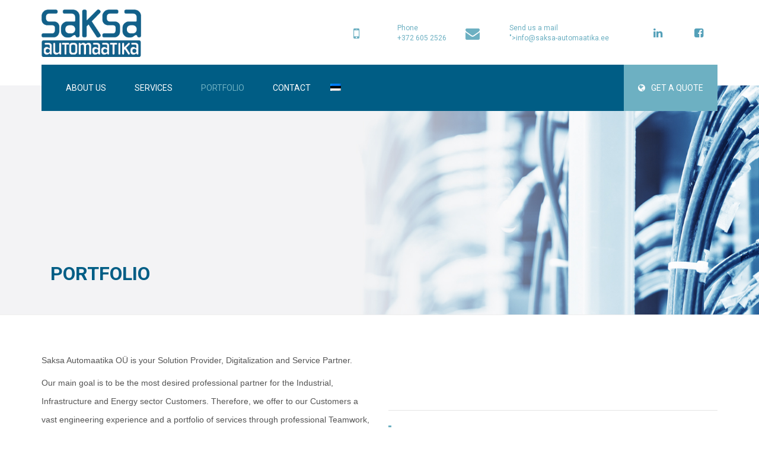

--- FILE ---
content_type: text/html; charset=UTF-8
request_url: https://www.saksa-automaatika.ee/en/projects/
body_size: 16225
content:
<!DOCTYPE html>
<html lang="en-US">
<head>
    <meta charset="UTF-8" />
    <meta name="viewport" content="width=device-width, initial-scale=1">
        <meta name="theme-color" content="#ffffff">
    
    
    <link rel="profile" href="http://gmpg.org/xfn/11" />
    <link rel="pingback" href="https://www.saksa-automaatika.ee/xmlrpc.php" />
                    <link rel="shortcut icon" href="https://www.saksa-automaatika.ee/wp-content/uploads/2019/07/tab_152x152px.jpg" type="image/x-icon" />
                
<!-- MapPress Easy Google Maps Version:2.94.15 (https://www.mappresspro.com) -->
<title>Portfolio &#8211; SAKSA AUTOMAATIKA</title>
<meta name='robots' content='max-image-preview:large' />
	<style>img:is([sizes="auto" i], [sizes^="auto," i]) { contain-intrinsic-size: 3000px 1500px }</style>
	<link rel="alternate" hreflang="en" href="https://www.saksa-automaatika.ee/en/projects/" />
<link rel="alternate" hreflang="et" href="https://www.saksa-automaatika.ee/portfoolio/" />
<link rel="alternate" hreflang="x-default" href="https://www.saksa-automaatika.ee/portfoolio/" />
<script id="cookieyes" type="text/javascript" src="https://cdn-cookieyes.com/client_data/573aadbb51f1f0eabb5e73a4/script.js"></script>	<script>
		(function(i,s,o,g,r,a,m){i['GoogleAnalyticsObject']=r;i[r]=i[r]||function(){
		(i[r].q=i[r].q||[]).push(arguments)},i[r].l=1*new Date();a=s.createElement(o),
		m=s.getElementsByTagName(o)[0];a.async=1;a.src=g;m.parentNode.insertBefore(a,m)
		})(window,document,'script','https://www.google-analytics.com/analytics.js','ga');
		ga('create', 'UA-117487537-1', 'auto');
		ga('require', 'displayfeatures');
		ga('require', 'linkid', 'linkid.js');
		ga('set', 'anonymizeIP', true);
		ga('send', 'pageview');
	</script>

<link rel='dns-prefetch' href='//fonts.googleapis.com' />
<link rel="alternate" type="application/rss+xml" title="SAKSA AUTOMAATIKA &raquo; Feed" href="https://www.saksa-automaatika.ee/en/feed/" />
<link rel="alternate" type="application/rss+xml" title="SAKSA AUTOMAATIKA &raquo; Comments Feed" href="https://www.saksa-automaatika.ee/en/comments/feed/" />
<script type="text/javascript">
/* <![CDATA[ */
window._wpemojiSettings = {"baseUrl":"https:\/\/s.w.org\/images\/core\/emoji\/16.0.1\/72x72\/","ext":".png","svgUrl":"https:\/\/s.w.org\/images\/core\/emoji\/16.0.1\/svg\/","svgExt":".svg","source":{"concatemoji":"https:\/\/www.saksa-automaatika.ee\/wp-includes\/js\/wp-emoji-release.min.js?ver=6.8.2"}};
/*! This file is auto-generated */
!function(s,n){var o,i,e;function c(e){try{var t={supportTests:e,timestamp:(new Date).valueOf()};sessionStorage.setItem(o,JSON.stringify(t))}catch(e){}}function p(e,t,n){e.clearRect(0,0,e.canvas.width,e.canvas.height),e.fillText(t,0,0);var t=new Uint32Array(e.getImageData(0,0,e.canvas.width,e.canvas.height).data),a=(e.clearRect(0,0,e.canvas.width,e.canvas.height),e.fillText(n,0,0),new Uint32Array(e.getImageData(0,0,e.canvas.width,e.canvas.height).data));return t.every(function(e,t){return e===a[t]})}function u(e,t){e.clearRect(0,0,e.canvas.width,e.canvas.height),e.fillText(t,0,0);for(var n=e.getImageData(16,16,1,1),a=0;a<n.data.length;a++)if(0!==n.data[a])return!1;return!0}function f(e,t,n,a){switch(t){case"flag":return n(e,"\ud83c\udff3\ufe0f\u200d\u26a7\ufe0f","\ud83c\udff3\ufe0f\u200b\u26a7\ufe0f")?!1:!n(e,"\ud83c\udde8\ud83c\uddf6","\ud83c\udde8\u200b\ud83c\uddf6")&&!n(e,"\ud83c\udff4\udb40\udc67\udb40\udc62\udb40\udc65\udb40\udc6e\udb40\udc67\udb40\udc7f","\ud83c\udff4\u200b\udb40\udc67\u200b\udb40\udc62\u200b\udb40\udc65\u200b\udb40\udc6e\u200b\udb40\udc67\u200b\udb40\udc7f");case"emoji":return!a(e,"\ud83e\udedf")}return!1}function g(e,t,n,a){var r="undefined"!=typeof WorkerGlobalScope&&self instanceof WorkerGlobalScope?new OffscreenCanvas(300,150):s.createElement("canvas"),o=r.getContext("2d",{willReadFrequently:!0}),i=(o.textBaseline="top",o.font="600 32px Arial",{});return e.forEach(function(e){i[e]=t(o,e,n,a)}),i}function t(e){var t=s.createElement("script");t.src=e,t.defer=!0,s.head.appendChild(t)}"undefined"!=typeof Promise&&(o="wpEmojiSettingsSupports",i=["flag","emoji"],n.supports={everything:!0,everythingExceptFlag:!0},e=new Promise(function(e){s.addEventListener("DOMContentLoaded",e,{once:!0})}),new Promise(function(t){var n=function(){try{var e=JSON.parse(sessionStorage.getItem(o));if("object"==typeof e&&"number"==typeof e.timestamp&&(new Date).valueOf()<e.timestamp+604800&&"object"==typeof e.supportTests)return e.supportTests}catch(e){}return null}();if(!n){if("undefined"!=typeof Worker&&"undefined"!=typeof OffscreenCanvas&&"undefined"!=typeof URL&&URL.createObjectURL&&"undefined"!=typeof Blob)try{var e="postMessage("+g.toString()+"("+[JSON.stringify(i),f.toString(),p.toString(),u.toString()].join(",")+"));",a=new Blob([e],{type:"text/javascript"}),r=new Worker(URL.createObjectURL(a),{name:"wpTestEmojiSupports"});return void(r.onmessage=function(e){c(n=e.data),r.terminate(),t(n)})}catch(e){}c(n=g(i,f,p,u))}t(n)}).then(function(e){for(var t in e)n.supports[t]=e[t],n.supports.everything=n.supports.everything&&n.supports[t],"flag"!==t&&(n.supports.everythingExceptFlag=n.supports.everythingExceptFlag&&n.supports[t]);n.supports.everythingExceptFlag=n.supports.everythingExceptFlag&&!n.supports.flag,n.DOMReady=!1,n.readyCallback=function(){n.DOMReady=!0}}).then(function(){return e}).then(function(){var e;n.supports.everything||(n.readyCallback(),(e=n.source||{}).concatemoji?t(e.concatemoji):e.wpemoji&&e.twemoji&&(t(e.twemoji),t(e.wpemoji)))}))}((window,document),window._wpemojiSettings);
/* ]]> */
</script>
<style id='wp-emoji-styles-inline-css' type='text/css'>

	img.wp-smiley, img.emoji {
		display: inline !important;
		border: none !important;
		box-shadow: none !important;
		height: 1em !important;
		width: 1em !important;
		margin: 0 0.07em !important;
		vertical-align: -0.1em !important;
		background: none !important;
		padding: 0 !important;
	}
</style>
<link rel='stylesheet' id='wp-block-library-css' href='https://www.saksa-automaatika.ee/wp-includes/css/dist/block-library/style.min.css?ver=6.8.2' type='text/css' media='all' />
<style id='classic-theme-styles-inline-css' type='text/css'>
/*! This file is auto-generated */
.wp-block-button__link{color:#fff;background-color:#32373c;border-radius:9999px;box-shadow:none;text-decoration:none;padding:calc(.667em + 2px) calc(1.333em + 2px);font-size:1.125em}.wp-block-file__button{background:#32373c;color:#fff;text-decoration:none}
</style>
<link rel='stylesheet' id='mappress-leaflet-css' href='https://www.saksa-automaatika.ee/wp-content/plugins/mappress-google-maps-for-wordpress/lib/leaflet/leaflet.css?ver=1.7.1' type='text/css' media='all' />
<link rel='stylesheet' id='mappress-css' href='https://www.saksa-automaatika.ee/wp-content/plugins/mappress-google-maps-for-wordpress/css/mappress.css?ver=2.94.15' type='text/css' media='all' />
<style id='global-styles-inline-css' type='text/css'>
:root{--wp--preset--aspect-ratio--square: 1;--wp--preset--aspect-ratio--4-3: 4/3;--wp--preset--aspect-ratio--3-4: 3/4;--wp--preset--aspect-ratio--3-2: 3/2;--wp--preset--aspect-ratio--2-3: 2/3;--wp--preset--aspect-ratio--16-9: 16/9;--wp--preset--aspect-ratio--9-16: 9/16;--wp--preset--color--black: #000000;--wp--preset--color--cyan-bluish-gray: #abb8c3;--wp--preset--color--white: #ffffff;--wp--preset--color--pale-pink: #f78da7;--wp--preset--color--vivid-red: #cf2e2e;--wp--preset--color--luminous-vivid-orange: #ff6900;--wp--preset--color--luminous-vivid-amber: #fcb900;--wp--preset--color--light-green-cyan: #7bdcb5;--wp--preset--color--vivid-green-cyan: #00d084;--wp--preset--color--pale-cyan-blue: #8ed1fc;--wp--preset--color--vivid-cyan-blue: #0693e3;--wp--preset--color--vivid-purple: #9b51e0;--wp--preset--gradient--vivid-cyan-blue-to-vivid-purple: linear-gradient(135deg,rgba(6,147,227,1) 0%,rgb(155,81,224) 100%);--wp--preset--gradient--light-green-cyan-to-vivid-green-cyan: linear-gradient(135deg,rgb(122,220,180) 0%,rgb(0,208,130) 100%);--wp--preset--gradient--luminous-vivid-amber-to-luminous-vivid-orange: linear-gradient(135deg,rgba(252,185,0,1) 0%,rgba(255,105,0,1) 100%);--wp--preset--gradient--luminous-vivid-orange-to-vivid-red: linear-gradient(135deg,rgba(255,105,0,1) 0%,rgb(207,46,46) 100%);--wp--preset--gradient--very-light-gray-to-cyan-bluish-gray: linear-gradient(135deg,rgb(238,238,238) 0%,rgb(169,184,195) 100%);--wp--preset--gradient--cool-to-warm-spectrum: linear-gradient(135deg,rgb(74,234,220) 0%,rgb(151,120,209) 20%,rgb(207,42,186) 40%,rgb(238,44,130) 60%,rgb(251,105,98) 80%,rgb(254,248,76) 100%);--wp--preset--gradient--blush-light-purple: linear-gradient(135deg,rgb(255,206,236) 0%,rgb(152,150,240) 100%);--wp--preset--gradient--blush-bordeaux: linear-gradient(135deg,rgb(254,205,165) 0%,rgb(254,45,45) 50%,rgb(107,0,62) 100%);--wp--preset--gradient--luminous-dusk: linear-gradient(135deg,rgb(255,203,112) 0%,rgb(199,81,192) 50%,rgb(65,88,208) 100%);--wp--preset--gradient--pale-ocean: linear-gradient(135deg,rgb(255,245,203) 0%,rgb(182,227,212) 50%,rgb(51,167,181) 100%);--wp--preset--gradient--electric-grass: linear-gradient(135deg,rgb(202,248,128) 0%,rgb(113,206,126) 100%);--wp--preset--gradient--midnight: linear-gradient(135deg,rgb(2,3,129) 0%,rgb(40,116,252) 100%);--wp--preset--font-size--small: 13px;--wp--preset--font-size--medium: 20px;--wp--preset--font-size--large: 36px;--wp--preset--font-size--x-large: 42px;--wp--preset--spacing--20: 0.44rem;--wp--preset--spacing--30: 0.67rem;--wp--preset--spacing--40: 1rem;--wp--preset--spacing--50: 1.5rem;--wp--preset--spacing--60: 2.25rem;--wp--preset--spacing--70: 3.38rem;--wp--preset--spacing--80: 5.06rem;--wp--preset--shadow--natural: 6px 6px 9px rgba(0, 0, 0, 0.2);--wp--preset--shadow--deep: 12px 12px 50px rgba(0, 0, 0, 0.4);--wp--preset--shadow--sharp: 6px 6px 0px rgba(0, 0, 0, 0.2);--wp--preset--shadow--outlined: 6px 6px 0px -3px rgba(255, 255, 255, 1), 6px 6px rgba(0, 0, 0, 1);--wp--preset--shadow--crisp: 6px 6px 0px rgba(0, 0, 0, 1);}:where(.is-layout-flex){gap: 0.5em;}:where(.is-layout-grid){gap: 0.5em;}body .is-layout-flex{display: flex;}.is-layout-flex{flex-wrap: wrap;align-items: center;}.is-layout-flex > :is(*, div){margin: 0;}body .is-layout-grid{display: grid;}.is-layout-grid > :is(*, div){margin: 0;}:where(.wp-block-columns.is-layout-flex){gap: 2em;}:where(.wp-block-columns.is-layout-grid){gap: 2em;}:where(.wp-block-post-template.is-layout-flex){gap: 1.25em;}:where(.wp-block-post-template.is-layout-grid){gap: 1.25em;}.has-black-color{color: var(--wp--preset--color--black) !important;}.has-cyan-bluish-gray-color{color: var(--wp--preset--color--cyan-bluish-gray) !important;}.has-white-color{color: var(--wp--preset--color--white) !important;}.has-pale-pink-color{color: var(--wp--preset--color--pale-pink) !important;}.has-vivid-red-color{color: var(--wp--preset--color--vivid-red) !important;}.has-luminous-vivid-orange-color{color: var(--wp--preset--color--luminous-vivid-orange) !important;}.has-luminous-vivid-amber-color{color: var(--wp--preset--color--luminous-vivid-amber) !important;}.has-light-green-cyan-color{color: var(--wp--preset--color--light-green-cyan) !important;}.has-vivid-green-cyan-color{color: var(--wp--preset--color--vivid-green-cyan) !important;}.has-pale-cyan-blue-color{color: var(--wp--preset--color--pale-cyan-blue) !important;}.has-vivid-cyan-blue-color{color: var(--wp--preset--color--vivid-cyan-blue) !important;}.has-vivid-purple-color{color: var(--wp--preset--color--vivid-purple) !important;}.has-black-background-color{background-color: var(--wp--preset--color--black) !important;}.has-cyan-bluish-gray-background-color{background-color: var(--wp--preset--color--cyan-bluish-gray) !important;}.has-white-background-color{background-color: var(--wp--preset--color--white) !important;}.has-pale-pink-background-color{background-color: var(--wp--preset--color--pale-pink) !important;}.has-vivid-red-background-color{background-color: var(--wp--preset--color--vivid-red) !important;}.has-luminous-vivid-orange-background-color{background-color: var(--wp--preset--color--luminous-vivid-orange) !important;}.has-luminous-vivid-amber-background-color{background-color: var(--wp--preset--color--luminous-vivid-amber) !important;}.has-light-green-cyan-background-color{background-color: var(--wp--preset--color--light-green-cyan) !important;}.has-vivid-green-cyan-background-color{background-color: var(--wp--preset--color--vivid-green-cyan) !important;}.has-pale-cyan-blue-background-color{background-color: var(--wp--preset--color--pale-cyan-blue) !important;}.has-vivid-cyan-blue-background-color{background-color: var(--wp--preset--color--vivid-cyan-blue) !important;}.has-vivid-purple-background-color{background-color: var(--wp--preset--color--vivid-purple) !important;}.has-black-border-color{border-color: var(--wp--preset--color--black) !important;}.has-cyan-bluish-gray-border-color{border-color: var(--wp--preset--color--cyan-bluish-gray) !important;}.has-white-border-color{border-color: var(--wp--preset--color--white) !important;}.has-pale-pink-border-color{border-color: var(--wp--preset--color--pale-pink) !important;}.has-vivid-red-border-color{border-color: var(--wp--preset--color--vivid-red) !important;}.has-luminous-vivid-orange-border-color{border-color: var(--wp--preset--color--luminous-vivid-orange) !important;}.has-luminous-vivid-amber-border-color{border-color: var(--wp--preset--color--luminous-vivid-amber) !important;}.has-light-green-cyan-border-color{border-color: var(--wp--preset--color--light-green-cyan) !important;}.has-vivid-green-cyan-border-color{border-color: var(--wp--preset--color--vivid-green-cyan) !important;}.has-pale-cyan-blue-border-color{border-color: var(--wp--preset--color--pale-cyan-blue) !important;}.has-vivid-cyan-blue-border-color{border-color: var(--wp--preset--color--vivid-cyan-blue) !important;}.has-vivid-purple-border-color{border-color: var(--wp--preset--color--vivid-purple) !important;}.has-vivid-cyan-blue-to-vivid-purple-gradient-background{background: var(--wp--preset--gradient--vivid-cyan-blue-to-vivid-purple) !important;}.has-light-green-cyan-to-vivid-green-cyan-gradient-background{background: var(--wp--preset--gradient--light-green-cyan-to-vivid-green-cyan) !important;}.has-luminous-vivid-amber-to-luminous-vivid-orange-gradient-background{background: var(--wp--preset--gradient--luminous-vivid-amber-to-luminous-vivid-orange) !important;}.has-luminous-vivid-orange-to-vivid-red-gradient-background{background: var(--wp--preset--gradient--luminous-vivid-orange-to-vivid-red) !important;}.has-very-light-gray-to-cyan-bluish-gray-gradient-background{background: var(--wp--preset--gradient--very-light-gray-to-cyan-bluish-gray) !important;}.has-cool-to-warm-spectrum-gradient-background{background: var(--wp--preset--gradient--cool-to-warm-spectrum) !important;}.has-blush-light-purple-gradient-background{background: var(--wp--preset--gradient--blush-light-purple) !important;}.has-blush-bordeaux-gradient-background{background: var(--wp--preset--gradient--blush-bordeaux) !important;}.has-luminous-dusk-gradient-background{background: var(--wp--preset--gradient--luminous-dusk) !important;}.has-pale-ocean-gradient-background{background: var(--wp--preset--gradient--pale-ocean) !important;}.has-electric-grass-gradient-background{background: var(--wp--preset--gradient--electric-grass) !important;}.has-midnight-gradient-background{background: var(--wp--preset--gradient--midnight) !important;}.has-small-font-size{font-size: var(--wp--preset--font-size--small) !important;}.has-medium-font-size{font-size: var(--wp--preset--font-size--medium) !important;}.has-large-font-size{font-size: var(--wp--preset--font-size--large) !important;}.has-x-large-font-size{font-size: var(--wp--preset--font-size--x-large) !important;}
:where(.wp-block-post-template.is-layout-flex){gap: 1.25em;}:where(.wp-block-post-template.is-layout-grid){gap: 1.25em;}
:where(.wp-block-columns.is-layout-flex){gap: 2em;}:where(.wp-block-columns.is-layout-grid){gap: 2em;}
:root :where(.wp-block-pullquote){font-size: 1.5em;line-height: 1.6;}
</style>
<link rel='stylesheet' id='wpml-blocks-css' href='https://www.saksa-automaatika.ee/wp-content/plugins/sitepress-multilingual-cms/dist/css/blocks/styles.css?ver=4.6.12' type='text/css' media='all' />
<link rel='stylesheet' id='contact-form-7-css' href='https://www.saksa-automaatika.ee/wp-content/plugins/contact-form-7/includes/css/styles.css?ver=6.1' type='text/css' media='all' />
<link rel='stylesheet' id='eeb-css-frontend-css' href='https://www.saksa-automaatika.ee/wp-content/plugins/email-encoder-bundle/core/includes/assets/css/style.css?ver=240617-133851' type='text/css' media='all' />
<link rel='stylesheet' id='wpml-legacy-horizontal-list-0-css' href='https://www.saksa-automaatika.ee/wp-content/plugins/sitepress-multilingual-cms/templates/language-switchers/legacy-list-horizontal/style.min.css?ver=1' type='text/css' media='all' />
<link rel='stylesheet' id='wpml-menu-item-0-css' href='https://www.saksa-automaatika.ee/wp-content/plugins/sitepress-multilingual-cms/templates/language-switchers/menu-item/style.min.css?ver=1' type='text/css' media='all' />
<style id='wpml-menu-item-0-inline-css' type='text/css'>
@media (min-width: 1200px) { .main-menu > .wpml-ls-item > a { padding-left: 6px !important; padding-right: 6px !important; } }
</style>
<link rel='stylesheet' id='font-awesome-css' href='https://www.saksa-automaatika.ee/wp-content/plugins/elementor/assets/lib/font-awesome/css/font-awesome.min.css?ver=4.7.0' type='text/css' media='all' />
<link rel='stylesheet' id='owl-css-css' href='https://www.saksa-automaatika.ee/wp-content/themes/industrial/js/owlcarousel/assets/owl.carousel.css?ver=6.8.2' type='text/css' media='all' />
<link rel='stylesheet' id='bootstrap-css' href='https://www.saksa-automaatika.ee/wp-content/themes/industrial/css/bootstrap.css?ver=6.8.2' type='text/css' media='all' />
<link rel='stylesheet' id='pikaday-css' href='https://www.saksa-automaatika.ee/wp-content/themes/industrial/css/pikaday.css?ver=6.8.2' type='text/css' media='all' />
<link rel='stylesheet' id='anps_core-css' href='https://www.saksa-automaatika.ee/wp-content/themes/industrial/css/core.css?ver=6.8.2' type='text/css' media='all' />
<link rel='stylesheet' id='anps_components-css' href='https://www.saksa-automaatika.ee/wp-content/themes/industrial/css/components.css?ver=6.8.2' type='text/css' media='all' />
<link rel='stylesheet' id='anps_buttons-css' href='https://www.saksa-automaatika.ee/wp-content/themes/industrial/css/components/button.css?ver=6.8.2' type='text/css' media='all' />
<link rel='stylesheet' id='swipebox-css' href='https://www.saksa-automaatika.ee/wp-content/themes/industrial/css/swipebox.css?ver=6.8.2' type='text/css' media='all' />
<link rel='stylesheet' id='font_type_1-css' href='https://fonts.googleapis.com/css?family=Roboto%3A400italic%2C400%2C500%2C600%2C700%2C300&#038;subset=latin%2Clatin-ext&#038;ver=6.8.2' type='text/css' media='all' />
<link rel='stylesheet' id='theme_main_style-css' href='https://www.saksa-automaatika.ee/wp-content/themes/industrial-child/style.css?ver=6.8.2' type='text/css' media='all' />
<link rel='stylesheet' id='theme_wordpress_style-css' href='https://www.saksa-automaatika.ee/wp-content/themes/industrial/css/wordpress.css?ver=6.8.2' type='text/css' media='all' />
<style id='theme_wordpress_style-inline-css' type='text/css'>
.logo .logo-wrap { font-family: 'Arial', Helvetica, sans-serif; } .featured-title, .quantity .quantity-field, .cart_totals th, .rev_slider, h1, h2, h3, h4, h5, h6, .h5, .title.h5, table.table > tbody th, table.table > thead th, table.table > tfoot th, .search-notice-label, .nav-tabs a, .filter-dark button, .filter:not(.filter-dark) button, .orderform .quantity-field, .product-top-meta, .price, .onsale, .page-header .page-title, *:not(.widget) > .download, .btn, .button, .contact-number, .site-footer .widget_recent_entries a, .timeline-year, .font1 { font-family: 'Roboto'; } .top-bar-style-0, .top-bar-style-1, .site-header .contact-info, .breadcrumb, .site-navigation .contact-info { font-family: 'Roboto'; } .btn.btn-xs, body, .alert, div.wpcf7-mail-sent-ng, div.wpcf7-validation-errors, .search-result-title, .contact-form .form-group label, .contact-form .form-group .wpcf7-not-valid-tip, .wpcf7 .form-group label, .wpcf7 .form-group .wpcf7-not-valid-tip, .heading-subtitle, .top-bar-style-2, .large-above-menu.style-2 .widget_anpstext { font-family: 'Roboto'; } nav.site-navigation ul li a, .menu-button, .megamenu-title { font-family: 'Roboto'; } @media (max-width: 1199px) { .site-navigation .main-menu li a { font-family: 'Roboto'; } } body, .panel-title, .site-main .wp-caption p.wp-caption-text, .mini-cart-link i, .anps_menu_widget .menu a:before, .vc_gitem_row .vc_gitem-col.anps-grid .post-desc, .vc_gitem_row .vc_gitem-col.anps-grid-mansonry .post-desc, .alert, div.wpcf7-mail-sent-ng, div.wpcf7-validation-errors, .contact-form .form-group label, .contact-form .form-group .wpcf7-not-valid-tip, .wpcf7 .form-group label, .wpcf7 .form-group .wpcf7-not-valid-tip, .projects-item .project-title, .product_meta, .btn.btn-wide, .btn.btn-lg, .breadcrumb li:before { font-size: 18px; } h1, .h1 { font-size: 31px; } h2, .h2 { font-size: 30px; } h3, .h3 { font-size: 28px; } h4, .h4 { font-size: 26px; } h5, .h5 { font-size: 24px; } nav.site-navigation, nav.site-navigation ul li a { font-size: 24px; } @media (min-width: 1200px) { nav.site-navigation ul li > ul.sub-menu a, header.site-header nav.site-navigation .main-menu .megamenu { font-size: 24px; } } .top-bar { font-size: 24px; } .site-footer { font-size: 14px; } .copyright-footer { font-size: 13px; } @media (min-width: 1000px) { .page-header .page-title { font-size: 32px; } .single .page-header .page-title { font-size: 36px; } } .select2-container .select2-choice, .select2-container .select2-choice > .select2-chosen, .select2-results li, .widget_rss .widget-title:hover, .widget_rss .widget-title:focus, .sidebar a, body, .ghost-nav-wrap.site-navigation ul.social > li a:not(:hover), .ghost-nav-wrap.site-navigation .widget, #lang_sel a.lang_sel_sel, .search-notice-field, .product_meta .posted_in a, .product_meta > span > span, .price del, .post-meta li a, .social.social-transparent-border a, .social.social-border a, .top-bar .social a, .site-main .social.social-minimal a:hover, .site-main .social.social-minimal a:focus, .info-table-content strong, .site-footer .download-icon, .mini-cart-list .empty, .mini-cart-content, ol.list span, .product_list_widget del, .product_list_widget del .amount { color: #545454; } aside .widget_shopping_cart_content .buttons a, .site-footer .widget_shopping_cart_content .buttons a, .demo_store_wrapper, .mini-cart-content .buttons a, .mini-cart-link, .widget_calendar caption, .widget_calendar a, .woocommerce-MyAccount-navigation .is-active > a, .bg-primary, mark, .onsale, .nav-links > *:not(.dots):hover, .nav-links > *:not(.dots):focus, .nav-links > *:not(.dots).current, ul.page-numbers > li > *:hover, ul.page-numbers > li > *:focus, ul.page-numbers > li > *.current, .social a, .sidebar .download a, .panel-heading a, aside .widget_price_filter .price_slider_amount button.button, .site-footer .widget_price_filter .price_slider_amount button.button, aside .widget_price_filter .ui-slider .ui-slider-range, .site-footer .widget_price_filter .ui-slider .ui-slider-range, article.post.sticky .post-title:before, article.post.sticky .post-meta:before, article.post.sticky .post-content:before, aside.sidebar .widget_nav_menu .current-menu-item > a, table.table > tbody.bg-primary tr, table.table > tbody tr.bg-primary, table.table > thead.bg-primary tr, table.table > thead tr.bg-primary, table.table > tfoot.bg-primary tr, table.table > tfoot tr.bg-primary, .pika-prev, .pika-next, .owl-nav button, .featured-has-icon .featured-title:before, .tnp-widget .tnp-submit, .timeline-item:before, .subscribe .tnp-button, .woocommerce-product-gallery__trigger, .woocommerce .flex-control-thumbs.owl-carousel .owl-prev, .woocommerce .flex-control-thumbs.owl-carousel .owl-next, .cart_totals .shipping label::after, .wc_payment_methods label::after { background-color: #6db0c2; } .featured-header, .panel-heading a { border-bottom-color: #6db0c2; } ::-moz-selection { background-color: #6db0c2; } ::selection { background-color: #6db0c2; } aside .widget_price_filter .price_slider_amount .from, aside .widget_price_filter .price_slider_amount .to, .site-footer .widget_price_filter .price_slider_amount .from, .site-footer .widget_price_filter .price_slider_amount .to, .mini-cart-content .total .amount, .widget_calendar #today, .widget_rss ul .rsswidget, .site-footer a:not(.btn):hover, .site-footer a:not(.btn):focus, b, a, .ghost-nav-wrap.site-navigation ul.social > li a:hover, .site-header.vertical .social li a:hover, .site-header.vertical .contact-info li a:hover, .site-header.classic .above-nav-bar .contact-info li a:hover, .site-header.transparent .contact-info li a:hover, .ghost-nav-wrap.site-navigation .contact-info li a:hover, header a:focus, nav.site-navigation ul li a:hover, nav.site-navigation ul li a:focus, nav.site-navigation ul li a:active, .counter-wrap .title, .vc_gitem_row .vc_gitem-col.anps-grid .vc_gitem-post-data-source-post_date > div:before, .vc_gitem_row .vc_gitem-col.anps-grid-mansonry .vc_gitem-post-data-source-post_date > div:before, ul.testimonial-wrap .rating, .nav-tabs a:hover, .nav-tabs a:focus, .projects-item .project-title, .filter-dark button.selected, .filter:not(.filter-dark) button:focus, .filter:not(.filter-dark) button.selected, .product_meta .posted_in a:hover, .product_meta .posted_in a:focus, .price, .post-info td a:hover, .post-info td a:focus, .post-meta i, .stars a:hover, .stars a:focus, .stars, .star-rating, .site-header.transparent .social.social-transparent-border a:hover, .site-header.transparent .social.social-transparent-border a:focus, .social.social-transparent-border a:hover, .social.social-transparent-border a:focus, .social.social-border a:hover, .social.social-border a:focus, .top-bar .social a:hover, .top-bar .social a:focus, .list li:before, .info-table-icon, .icon-media, .site-footer .download a:hover, .site-footer .download a:focus, header.site-header.classic nav.site-navigation .above-nav-bar .contact-info li a:hover, .top-bar .contact-info a:hover, .comment-date i, [itemprop="datePublished"]:before, .breadcrumb a:hover, .breadcrumb a:focus, .panel-heading a.collapsed:hover, .panel-heading a.collapsed:focus, ol.list, .product_list_widget .amount, .product_list_widget ins, ul.testimonial-wrap .user-data .name-user, .site-footer .anps_menu_widget .menu .current-menu-item > a, .site-footer .widget_nav_menu li.current_page_item > a, .site-footer .widget_nav_menu li.current-menu-item > a, .wpcf7-form-control-wrap[class*="date-"]:after, .copyright-footer a, .contact-info i, .featured-has-icon.simple-style .featured-title i, a.featured-lightbox-link, .jobtitle, .site-footer .widget_recent_entries .post-date:before, .site-footer .social.social-minimal a:hover, .site-footer .social.social-minimal a:focus, .timeline-year, .heading-middle span:before, .heading-left span:before, .anps-info-it-wrap, .anps-info-icons-wrap, .testimonials-style-3 .testimonials-wrap .name-user, .testimonials-style-3 .testimonials-wrap .content p::before, .sidebar .anps_menu_widget .menu .current-menu-item > a:after, .sidebar .anps_menu_widget .menu .current-menu-item > a { color: #6db0c2; } @media (min-width: 768px) { .featured-has-icon:hover .featured-title i, .featured-has-icon:focus .featured-title i { color: #6db0c2; } } a.featured-lightbox-link svg { fill: #6db0c2; } nav.site-navigation .current-menu-item > a, .important, .megamenu-title { color: #6db0c2 !important; } .large-above-menu.style-2 .important { color: #005d85!important; } .gallery-fs .owl-item a:hover:after, .gallery-fs .owl-item a:focus:after, .gallery-fs .owl-item a.selected:after, blockquote:not([class]) p, .blockquote-style-1 p, .blockquote-style-2 p, .featured-content, .post-minimal-wrap { border-color: #6db0c2; } @media(min-width: 1200px) { .site-header.vertical .above-nav-bar > ul.contact-info > li a:hover, .site-header.vertical .above-nav-bar > ul.contact-info > li a:focus, .site-header.vertical .above-nav-bar > ul.social li a:hover i, .site-header.vertical .main-menu > li:not(.mini-cart):hover > a, .site-header.vertical .main-menu > li:not(.mini-cart).current-menu-item > a, header.site-header nav.site-navigation .main-menu .megamenu ul li a:hover, header.site-header nav.site-navigation .main-menu .megamenu ul li a:focus { color: #6db0c2; } .site-header.full-width:not(.above-nav-style-2) .mini-cart .mini-cart-link, .site-header.full-width:not(.above-nav-style-2) .mini-cart-link { color: #6db0c2 !important; } header.site-header.classic nav.site-navigation ul li a:hover, header.site-header.classic nav.site-navigation ul li a:focus { border-color: #6db0c2; } nav.site-navigation ul li > ul.sub-menu a:hover { background-color: #6db0c2; color: #fff; } .site-header.vertical .main-menu > li:not(.mini-cart) { border-color: #; } } @media(max-width: 1199px) { .site-navigation .main-menu li a:hover, .site-navigation .main-menu li a:active, .site-navigation .main-menu li a:focus, .site-navigation .main-menu li.current-menu-item > a, .site-navigation .mobile-showchildren:hover, .site-navigation .mobile-showchildren:active { color: #6db0c2; } } aside .widget_shopping_cart_content .buttons a:hover, aside .widget_shopping_cart_content .buttons a:focus, .site-footer .widget_shopping_cart_content .buttons a:hover, .site-footer .widget_shopping_cart_content .buttons a:focus, .mini-cart-content .buttons a:hover, .mini-cart-content .buttons a:focus, .mini-cart-link:hover, .mini-cart-link:focus, .full-width:not(.above-nav-style-2) .mini-cart-link:hover, .full-width:not(.above-nav-style-2) .mini-cart-link:focus, .widget_calendar a:hover, .widget_calendar a:focus, .social a:hover, .social a:focus, .sidebar .download a:hover, .sidebar .download a:focus, .site-footer .widget_price_filter .price_slider_amount button.button:hover, .site-footer .widget_price_filter .price_slider_amount button.button:focus, .owl-nav button:hover, .owl-nav button:focus, .woocommerce-product-gallery__trigger:hover, .woocommerce-product-gallery__trigger:focus { background-color: #6db0c2; } .sidebar a:hover, .sidebar a:focus, a:hover, a:focus, .post-meta li a:hover, .post-meta li a:focus, .site-header.classic .above-nav-bar ul.social > li > a:hover, .site-header .above-nav-bar ul.social > li > a:hover, .site-header .menu-search-toggle:hover, .site-header .menu-search-toggle:focus, .copyright-footer a:hover, .copyright-footer a:focus, .scroll-top:hover, .scroll-top:focus { color: #6db0c2; } @media (min-width: 1200px) { header.site-header.classic .site-navigation .main-menu > li > a:hover, header.site-header.classic .site-navigation .main-menu > li > a:focus { color: #6db0c2; } } .form-group input:not([type="submit"]):hover, .form-group input:not([type="submit"]):focus, .form-group textarea:hover, .form-group textarea:focus, .wpcf7 input:not([type="submit"]):hover, .wpcf7 input:not([type="submit"]):focus, .wpcf7 textarea:hover, .wpcf7 textarea:focus, input, .input-text:hover, .input-text:focus { outline-color: #6db0c2; } .scrollup a:hover { border-color: #6db0c2; } .transparent .burger { color: #; } @media(min-width: 1200px) { header.site-header.classic .site-navigation .main-menu > li > a, header.site-header.transparent .site-navigation .main-menu > li > a, header.site-header.vertical .site-navigation .main-menu > li > a, .menu-search-toggle, .transparent .menu-search-toggle, .site-header.full-width .site-navigation .main-menu > li > a, .site-header.full-width .menu-search-toggle, .site-header.transparent .contact-info li, .ghost-nav-wrap.site-navigation .contact-info li, .site-header.transparent .contact-info li *, .ghost-nav-wrap.site-navigation .contact-info li *, .menu-notice { color: #; } .site-header.classic.sticky .site-navigation .main-menu > li > a, header.site-header.transparent.sticky .site-navigation .main-menu > li > a, .sticky .site-navigation a, .sticky .menu-search-toggle, .site-header.transparent.sticky .contact-info li, .ghost-nav-wrap.site-navigation .contact-info li, .site-header.transparent.sticky .contact-info li *, .ghost-nav-wrap.site-navigation .contact-info li * { color: #ffffff; } header.site-header.classic .site-navigation .main-menu > li > a:hover, header.site-header.classic .site-navigation .main-menu > li > a:focus, header.site-header.vertical .site-navigation .main-menu > li > a:hover, header.site-header.vertical .site-navigation .main-menu > li > a:focus, header.site-header.transparent .site-navigation .main-menu > li > a:hover, header.site-header.transparent .site-navigation .main-menu > li > a:focus, .site-header.full-width .site-navigation .main-menu > li > a:hover, .site-header.full-width .site-navigation .main-menu > li > a:focus, header.site-header .menu-search-toggle:hover, header.site-header .menu-search-toggle:focus, .site-header.full-width .menu-search-toggle:hover, .site-header.full-width .menu-search-toggle:focus { color: #6db0c2; } .site-header.full-width .site-navigation { background-color: #005d85; } .full-width { background-color: #; } .full-width.logo-background .logo { color: #6db0c2; } header.site-header nav.site-navigation .main-menu ul .menu-item > a:hover, header.site-header nav.site-navigation .main-menu ul .menu-item > a:focus { color: #fff; } header.site-header.classic, header.site-header.vertical { background-color: #005d85; } } .menu-button, .menu-button:hover, .menu-button:focus { color: #; } .menu-button:hover, .menu-button:focus { background-color: #6db0c2; } .menu-button { background-color: #6db0c2; } .featured-title, .woocommerce form label, .mini-cart-content .total, .quantity .minus:hover, .quantity .minus:focus, .quantity .plus:hover, .quantity .plus:focus, .cart_totals th, .cart_totals .order-total, .widget_rss ul .rss-date, .widget_rss ul cite, h1, h2, h3, h4, h5, h6, .h5, .title.h5, em, .dropcap, table.table > tbody th, table.table > thead th, table.table > tfoot th, .sidebar .working-hours td, .orderform .minus:hover, .orderform .minus:focus, .orderform .plus:hover, .orderform .plus:focus, .product-top-meta .price, .post-info th, .post-author-title strong, .site-main .social.social-minimal a, .info-table-content, .comment-author, [itemprop="author"], .breadcrumb a, aside .mini-cart-list + p.total > strong, .site-footer .mini-cart-list + p.total > strong, .mini-cart-list .remove { color: #005d85; } .mini_cart_item_title { color: #005d85 !important; } .top-bar { color: #; } .top-bar { background-color: #005d85; } .site-footer { background-color: #005d85; } .site-footer { color: #ffffff; } .site-footer .widget-title, .site-footer-default .working-hours, .site-footer .widget_calendar table, .site-footer .widget_calendar table td, .site-footer .widget_calendar table th, .site-footer .searchform input[type="text"], .site-footer .searchform #searchsubmit, .site-footer .woocommerce-product-search input.search-field, .site-footer .woocommerce-product-search input[type="submit"], .site-footer .download a, .copyright-footer, .site-footer .widget_categories li, .site-footer .widget_recent_entries li, .site-footer .widget_recent_comments li, .site-footer .widget_archive li, .site-footer .widget_product_categories li, .site-footer .widget_layered_nav li, .site-footer .widget_meta li, .site-footer .widget_pages li, .site-footer .woocommerce-MyAccount-navigation li a, .site-footer .widget_nav_menu li a, .site-footer-modern .contact-info li, .site-footer-modern .working-hours td, .site-footer-modern .working-hours th { border-color: #005d85; } .site-footer .widget_calendar th:after, .site-footer .download i:after, .site-footer .widget_pages a:after { background-color: #005d85; } .site-footer .widget-title, .site-footer .widget_recent_entries a, .site-footer .social.social-minimal a, .site-footer-modern .working-hours td { color: #ffffff; } .site-footer-modern .working-hours .important { color: #ffffff !important; } .copyright-footer { background-color: #005d85; color: #ffffff; } .page-header { background-color: #f8f9f9; } .page-header .page-title { color: #005d85; } nav.site-navigation ul li > ul.sub-menu { background-color: #005d85; } @media(min-width: 1200px) { header.site-header nav.site-navigation .main-menu .megamenu { background-color: #005d85; } } header.site-header.classic nav.site-navigation ul li a, header.site-header.transparent nav.site-navigation ul li a, nav.site-navigation ul li > ul.sub-menu a { color: #8c8c8c; } header.site-header nav.site-navigation .main-menu .megamenu ul li:not(:last-of-type), nav.site-navigation ul li > ul.sub-menu li:not(:last-child) { border-color: ##ececec; } .social a, .social a:hover, .social a:focus, .widget_calendar caption, .sidebar .download a { color: #ffffff; } .mini-cart-link, .mini-cart-content .buttons a, .site-header.full-width .mini-cart .mini-cart-link:hover, .site-header.full-width .mini-cart-link:focus, aside .widget_shopping_cart_content .buttons a, .site-footer .widget_shopping_cart_content .buttons a { color: #ffffff !important; } .mini-cart-number { background-color: #3daaf3; } .mini-cart-number { color: #2f4d60; } .anps-imprtn { background-color: #005d85; } .site-footer .working-hours th.important { color: #ffffff !important; } .btn, .button { background-color: #005d85; color: #ffffff; } .btn:hover, .btn:focus, .button:hover, .button:focus, aside .widget_price_filter .price_slider_amount button.button:hover, aside .widget_price_filter .price_slider_amount button.button:focus, .site-footer .widget_price_filter .price_slider_amount button.button:hover, .site-footer .widget_price_filter .price_slider_amount button.button:focus { background-color: #6db0c2; color: #ffffff; } .btn.btn-gradient { background-color: #3498db; color: #ffffff; } .btn.btn-gradient:hover, .btn.btn-gradient:focus { background-color: #2a76a9; color: #ffffff; } .btn.btn-dark { background-color: #005d85; color: #ffffff; } .btn.btn-dark:hover, .btn.btn-dark:focus { background-color: #ffffff; color: #005d85; } .btn.btn-light { background-color: #ffffff; color: #6db0c2; } .btn.btn-light:hover, .btn.btn-light:focus { background-color: #005d85; color: #ffffff; } .btn.btn-minimal { color: #6db0c2; } .btn.btn-minimal:hover, .btn.btn-minimal:focus { color: #005d85; } .heading-left.divider-sm span:before, .heading-middle.divider-sm span:before, .heading-middle span:before, .heading-left span:before, .title:after, .widgettitle:after, .site-footer .widget-title:after, .divider-modern:not(.heading-content) span:after { background-color: #005d85; } @media (min-width: 1200px) { header.classic:not(.sticky) .header-wrap { min-height: 70px; } header.classic:not(.center) .header-wrap .logo + * { margin-top: 12.5px; } header.classic.center .header-wrap .logo { margin-top: -2.5px; } }
</style>
<link rel='stylesheet' id='custom-css' href='https://www.saksa-automaatika.ee/wp-content/themes/industrial/custom.css?ver=6.8.2' type='text/css' media='all' />
<link rel='stylesheet' id='js_composer_front-css' href='https://www.saksa-automaatika.ee/wp-content/plugins/js_composer/assets/css/js_composer.min.css?ver=7.9' type='text/css' media='all' />
<script type="text/javascript" src="https://www.saksa-automaatika.ee/wp-includes/js/jquery/jquery.min.js?ver=3.7.1" id="jquery-core-js"></script>
<script type="text/javascript" src="https://www.saksa-automaatika.ee/wp-includes/js/jquery/jquery-migrate.min.js?ver=3.4.1" id="jquery-migrate-js"></script>
<script type="text/javascript" src="https://www.saksa-automaatika.ee/wp-content/plugins/email-encoder-bundle/core/includes/assets/js/custom.js?ver=240617-133851" id="eeb-js-frontend-js"></script>
<script type="text/javascript" src="https://www.saksa-automaatika.ee/wp-content/themes/industrial-child/js/script.js?ver=6.8.2" id="childjs-js"></script>
<script></script><link rel="https://api.w.org/" href="https://www.saksa-automaatika.ee/en/wp-json/" /><link rel="alternate" title="JSON" type="application/json" href="https://www.saksa-automaatika.ee/en/wp-json/wp/v2/pages/1461" /><link rel="EditURI" type="application/rsd+xml" title="RSD" href="https://www.saksa-automaatika.ee/xmlrpc.php?rsd" />
<meta name="generator" content="WordPress 6.8.2" />
<link rel="canonical" href="https://www.saksa-automaatika.ee/en/projects/" />
<link rel='shortlink' href='https://www.saksa-automaatika.ee/en/?p=1461' />
<link rel="alternate" title="oEmbed (JSON)" type="application/json+oembed" href="https://www.saksa-automaatika.ee/en/wp-json/oembed/1.0/embed?url=https%3A%2F%2Fwww.saksa-automaatika.ee%2Fen%2Fprojects%2F" />
<link rel="alternate" title="oEmbed (XML)" type="text/xml+oembed" href="https://www.saksa-automaatika.ee/en/wp-json/oembed/1.0/embed?url=https%3A%2F%2Fwww.saksa-automaatika.ee%2Fen%2Fprojects%2F&#038;format=xml" />
<meta name="generator" content="WPML ver:4.6.12 stt:1,15;" />
<meta name="generator" content="Elementor 3.30.3; features: e_font_icon_svg, additional_custom_breakpoints, e_element_cache; settings: css_print_method-external, google_font-enabled, font_display-swap">
			<style>
				.e-con.e-parent:nth-of-type(n+4):not(.e-lazyloaded):not(.e-no-lazyload),
				.e-con.e-parent:nth-of-type(n+4):not(.e-lazyloaded):not(.e-no-lazyload) * {
					background-image: none !important;
				}
				@media screen and (max-height: 1024px) {
					.e-con.e-parent:nth-of-type(n+3):not(.e-lazyloaded):not(.e-no-lazyload),
					.e-con.e-parent:nth-of-type(n+3):not(.e-lazyloaded):not(.e-no-lazyload) * {
						background-image: none !important;
					}
				}
				@media screen and (max-height: 640px) {
					.e-con.e-parent:nth-of-type(n+2):not(.e-lazyloaded):not(.e-no-lazyload),
					.e-con.e-parent:nth-of-type(n+2):not(.e-lazyloaded):not(.e-no-lazyload) * {
						background-image: none !important;
					}
				}
			</style>
			<meta name="generator" content="Powered by WPBakery Page Builder - drag and drop page builder for WordPress."/>
<meta name="generator" content="Powered by Slider Revolution 6.6.18 - responsive, Mobile-Friendly Slider Plugin for WordPress with comfortable drag and drop interface." />
<script>function setREVStartSize(e){
			//window.requestAnimationFrame(function() {
				window.RSIW = window.RSIW===undefined ? window.innerWidth : window.RSIW;
				window.RSIH = window.RSIH===undefined ? window.innerHeight : window.RSIH;
				try {
					var pw = document.getElementById(e.c).parentNode.offsetWidth,
						newh;
					pw = pw===0 || isNaN(pw) || (e.l=="fullwidth" || e.layout=="fullwidth") ? window.RSIW : pw;
					e.tabw = e.tabw===undefined ? 0 : parseInt(e.tabw);
					e.thumbw = e.thumbw===undefined ? 0 : parseInt(e.thumbw);
					e.tabh = e.tabh===undefined ? 0 : parseInt(e.tabh);
					e.thumbh = e.thumbh===undefined ? 0 : parseInt(e.thumbh);
					e.tabhide = e.tabhide===undefined ? 0 : parseInt(e.tabhide);
					e.thumbhide = e.thumbhide===undefined ? 0 : parseInt(e.thumbhide);
					e.mh = e.mh===undefined || e.mh=="" || e.mh==="auto" ? 0 : parseInt(e.mh,0);
					if(e.layout==="fullscreen" || e.l==="fullscreen")
						newh = Math.max(e.mh,window.RSIH);
					else{
						e.gw = Array.isArray(e.gw) ? e.gw : [e.gw];
						for (var i in e.rl) if (e.gw[i]===undefined || e.gw[i]===0) e.gw[i] = e.gw[i-1];
						e.gh = e.el===undefined || e.el==="" || (Array.isArray(e.el) && e.el.length==0)? e.gh : e.el;
						e.gh = Array.isArray(e.gh) ? e.gh : [e.gh];
						for (var i in e.rl) if (e.gh[i]===undefined || e.gh[i]===0) e.gh[i] = e.gh[i-1];
											
						var nl = new Array(e.rl.length),
							ix = 0,
							sl;
						e.tabw = e.tabhide>=pw ? 0 : e.tabw;
						e.thumbw = e.thumbhide>=pw ? 0 : e.thumbw;
						e.tabh = e.tabhide>=pw ? 0 : e.tabh;
						e.thumbh = e.thumbhide>=pw ? 0 : e.thumbh;
						for (var i in e.rl) nl[i] = e.rl[i]<window.RSIW ? 0 : e.rl[i];
						sl = nl[0];
						for (var i in nl) if (sl>nl[i] && nl[i]>0) { sl = nl[i]; ix=i;}
						var m = pw>(e.gw[ix]+e.tabw+e.thumbw) ? 1 : (pw-(e.tabw+e.thumbw)) / (e.gw[ix]);
						newh =  (e.gh[ix] * m) + (e.tabh + e.thumbh);
					}
					var el = document.getElementById(e.c);
					if (el!==null && el) el.style.height = newh+"px";
					el = document.getElementById(e.c+"_wrapper");
					if (el!==null && el) {
						el.style.height = newh+"px";
						el.style.display = "block";
					}
				} catch(e){
					console.log("Failure at Presize of Slider:" + e)
				}
			//});
		  };</script>
		<style type="text/css" id="wp-custom-css">
			 		</style>
		<style type="text/css" data-type="vc_shortcodes-default-css">.vc_do_custom_heading{margin-bottom:0.625rem;margin-top:0;}</style><style type="text/css" data-type="vc_shortcodes-custom-css">.vc_custom_1572358581516{margin-bottom: 60px !important;}.vc_custom_1453297416098{margin-bottom: 60px !important;}.vc_custom_1572358630158{padding-top: 80px !important;}.vc_custom_1572949320761{margin-bottom: 50px !important;}</style><noscript><style> .wpb_animate_when_almost_visible { opacity: 1; }</style></noscript></head>
<body class="wp-singular page-template-default page page-id-1461 wp-theme-industrial wp-child-theme-industrial-child  stickyheader anps-shadows wpb-js-composer js-comp-ver-7.9 vc_responsive elementor-default elementor-kit-6247" >
    <svg style="display: none;" xmlns="http://www.w3.org/2000/svg"><symbol id="featured-video-dark" viewBox="0 0 323.3 258.6"><path d="M323.3 26.9v204.8c0 7.4-2.6 13.8-7.9 19-5.3 5.3-11.6 7.9-19 7.9H26.9c-7.4 0-13.8-2.6-19-7.9-5.3-5.3-7.9-11.6-7.9-19V26.9c0-7.4 2.6-13.8 7.9-19C13.2 2.6 19.5 0 26.9 0h269.4c7.4 0 13.8 2.6 19 7.9 5.3 5.3 8 11.6 8 19zm-27-5.4H26.9c-1.5 0-2.7.5-3.8 1.6s-1.6 2.3-1.6 3.8v204.8c0 1.5.5 2.7 1.6 3.8 1.1 1.1 2.3 1.6 3.8 1.6h269.4c1.5 0 2.7-.5 3.8-1.6 1.1-1.1 1.6-2.3 1.6-3.8V26.9c0-1.5-.5-2.7-1.6-3.8-1.1-1-2.3-1.6-3.8-1.6zM123.6 76.9v106.8l89.9-60.6-89.9-46.2z"/></symbol><symbol id="featured-video" viewBox="0 0 323.3 258.6"><path d="M323.3 26.9v204.8c0 7.4-2.6 13.8-7.9 19-5.3 5.3-11.6 7.9-19 7.9H26.9c-7.4 0-13.8-2.6-19-7.9-5.3-5.3-7.9-11.6-7.9-19V26.9c0-7.4 2.6-13.8 7.9-19C13.2 2.6 19.5 0 26.9 0h269.4c7.4 0 13.8 2.6 19 7.9 5.3 5.3 8 11.6 8 19zm-27-5.4H26.9c-1.5 0-2.7.5-3.8 1.6s-1.6 2.3-1.6 3.8v204.8c0 1.5.5 2.7 1.6 3.8 1.1 1.1 2.3 1.6 3.8 1.6h269.4c1.5 0 2.7-.5 3.8-1.6 1.1-1.1 1.6-2.3 1.6-3.8V26.9c0-1.5-.5-2.7-1.6-3.8-1.1-1-2.3-1.6-3.8-1.6zM123.6 76.9v106.8l89.9-60.6-89.9-46.2z"/></symbol></svg>

    <div class="site">
        
<header class="site-header full-width">
    <div class="container preheader-wrap">
        <!-- logo -->
        <div class="logo">
            <a href="https://www.saksa-automaatika.ee/en/">
                <span class='logo-wrap'><img src='https://www.saksa-automaatika.ee/wp-content/uploads/2019/07/logo_automaatika-3.png' alt='SAKSA AUTOMAATIKA' class='logo-img' style='height:80px'></span><span class='logo-sticky'><img src='https://www.saksa-automaatika.ee/wp-content/uploads/2019/07/logo_automaatika-3.png' alt='SAKSA AUTOMAATIKA' class='logo-img'></span><span class='logo-mobile'><img src='https://www.saksa-automaatika.ee/wp-content/uploads/2019/07/logo_automaatika-3mob.png' alt='SAKSA AUTOMAATIKA' class='logo-img'></span>            </a>
        </div>
        <!-- /logo -->

                                <div class="large-above-menu">
                <div id="anpstext-6" class="widget widget_anpstext">
        
        <ul class="contact-info"><li class='contact-info-item'><i class="fa fa-mobile" style="color: ;"></i><span class="important" style="color:  !important;"><span class="important">Phone</span><br />+372 605 2526</span></li><li class='contact-info-item'><i class="fa fa-envelope" style="color: ;"></i><span class="important" style="color:  !important;"><span class="important">Send us a mail</span><br /><a href="<span id="eeb-574574-2331"></span><script type="text/javascript">document.getElementById("eeb-574574-2331").innerHTML = eval(decodeURIComponent("%27%69%6e%66%6f%40%73%61%6b%73%61%2d%61%75%74%6f%6d%61%61%74%69%6b%61%2e%65%65%27"))</script><noscript>*protected email*</noscript>"><span id="eeb-164445-72296"></span><script type="text/javascript">(function(){var ml="fai%-sukomt.n0e4",mi="2<083?=51751416:8911:271;>>",o="";for(var j=0,l=mi.length;j<l;j++){o+=ml.charAt(mi.charCodeAt(j)-48);}document.getElementById("eeb-164445-72296").innerHTML = decodeURIComponent(o);}());</script><noscript>*protected email*</noscript></a></span></li></ul></div><div id="anpssocial-6" class="widget widget_anpssocial">        
        <ul class="social social-">
        <li><a href="https://www.linkedin.com/company/saksa-automaatika" style="color: #54a0b9;" target="_blank"><i class="fa fa-linkedin"></i></a></li><li><a href="https://www.facebook.com/saksaautomaatika/" style="color: #54a0b9;" target="_blank"><i class="fa fa-facebook-square"></i></a></li>        </ul>

        </div>            </div>
            </div><!-- /container -->
    <div class="header-wrap clearfix  left">
        <div class="container">
        <!-- Main menu & above nabigation -->
            <nav class="site-navigation">
                                                        <a href="javascript:;" data-enc-email="vasb[at]fnxfn-nhgbznngvxn.rr" class="menu-button mail-link" data-wpel-link="ignore"><i class="fa fa-globe"></i> Get a quote</a>
                        
                        <div class="mobile-wrap">
            <button class="burger"><span class="burger-top"></span><span class="burger-middle"></span><span class="burger-bottom"></span></button>
            <ul id="main-menu" class="main-menu"><li class="menu-item menu-item-type-post_type menu-item-object-page menu-item-has-children"><a href="https://www.saksa-automaatika.ee/en/about-us/">About us</a>
<ul class="sub-menu">
	<li class="menu-item menu-item-type-post_type menu-item-object-page"><a href="https://www.saksa-automaatika.ee/en/siemens-solutions/">Siemens partner</a></li>
</ul>
</li>
<li class="menu-item menu-item-type-post_type menu-item-object-page"><a href="https://www.saksa-automaatika.ee/en/services/">Services</a></li>
<li class="menu-item menu-item-type-post_type menu-item-object-page current-menu-item page_item page-item-1461 current_page_item"><a href="https://www.saksa-automaatika.ee/en/projects/">Portfolio</a></li>
<li class="menu-item menu-item-type-post_type menu-item-object-page"><a href="https://www.saksa-automaatika.ee/en/contact-us/">Contact</a></li>
<li class="menu-item wpml-ls-slot-63 wpml-ls-item wpml-ls-item-et wpml-ls-menu-item wpml-ls-first-item wpml-ls-last-item menu-item-type-wpml_ls_menu_item menu-item-object-wpml_ls_menu_item"><a href="https://www.saksa-automaatika.ee/portfoolio/"><img
            class="wpml-ls-flag"
            src="https://www.saksa-automaatika.ee/wp-content/plugins/sitepress-multilingual-cms/res/flags/et.png"
            alt="Estonian"
            
            
    /></a></li>
</ul>        </div>
        <button class="burger pull-right"><span class="burger-top"></span><span class="burger-middle"></span><span class="burger-bottom"></span></button>
                    </nav>
            <!-- END Main menu and above navigation -->
        </div>
    </div>
</header>
                        <main class="site-main" >
            <div class="page-header-media page-header page-header-lg" style="background-image: url(https://www.saksa-automaatika.ee/wp-content/uploads/2019/07/2000x512px_siemens_solution-2.jpg);">
    <div class="container"><div class="container"><h1 class="text-uppercase page-title">Portfolio</h1></div></div>    </div>
            <div class="container content-container">
                <div class="row">
        
    
            <div class=" col-md-12">
            <div class="wpb-content-wrapper"><div class="vc_row wpb_row vc_row-fluid vc_custom_1572358581516"><div class="wpb_column vc_column_container vc_col-md-6"><div class="vc_column-inner"><div class="wpb_wrapper">
	<div class="wpb_text_column wpb_content_element vc_custom_1572949320761" >
		<div class="wpb_wrapper">
			<p style="background: white; margin: 0cm 0cm 5.25pt 0cm;"><span lang="EN-US" style="font-size: 10.5pt; font-family: 'Arial',sans-serif;">Saksa Automaatika OÜ is your Solution Provider, Digitalization and Service Partner.</span></p>
<p style="background: white; margin: 0cm 0cm 5.25pt 0cm;"><span lang="EN-US" style="font-size: 10.5pt; font-family: 'Arial',sans-serif;">Our main goal is to be the most desired professional partner for the Industrial, Infrastructure and Energy sector Customers. Therefore, we offer to our Customers a vast engineering experience and a portfolio of services through professional Teamwork, strong Suppliers and trustworthy Partners. </span></p>
<p style="background: white; margin: 0cm 0cm 5.25pt 0cm;"><span lang="EN-US" style="font-size: 10.5pt; font-family: 'Arial',sans-serif;">We have completed hundreds of projects and maintain a bundle of service contracts. As Estonia is relatively small market, we actively maintain and develop automation systems to different segments of the market – Energy, Fiber, Chemical, Glass, Food &amp; Beverage, Railways infrastructure, Water &amp; Wastewater.</span></p>
<p style="background: white; margin: 0cm 0cm 5.25pt 0cm;"><span lang="EN-US" style="font-size: 10.5pt; font-family: 'Arial',sans-serif;">We have a great team of highly experienced engineers. Thus, our Customers can receive the best quality in design, programming, project management, construction and further maintenance services in the field of industrial automation. We have supplied functional and user-friendly automation systems to Estonia, Latvia, Lithuania, Finland and worldwide.</span></p>

		</div>
	</div>
</div></div></div><div class="wpb_animate_when_almost_visible wpb_slideInRight slideInRight wpb_column vc_column_container vc_col-md-6"><div class="vc_column-inner vc_custom_1572358630158"><div class="wpb_wrapper"><blockquote><p>We supply efficiency – we are here to automate and digitalize your processes in order to keep your investments profitable with reliable after-sales services.</p></blockquote></div></div></div></div><div class="vc_row wpb_row vc_row-fluid vc_custom_1453297416098"><div class="wpb_column vc_column_container vc_col-md-4"><div class="vc_column-inner"><div class="wpb_wrapper"><div class='icon icon-left'><div class='icon-header'><div class='icon-media' data-style='width: 30px;' style='font-size: 30px;'><i class='fa fas fa-battery-three-quarters'></i></div><h3 class='icon-title text-uppercase'>ENERGY</h3></div><p>Control systems for 7 CHP power station</p>
<p>Control systems for 4 gas boiler houses</p>
<p>Oil shale fuel supply control system</p>
<p>Modular DC-traction substation for metro trains in Helsinki</p>
<p>5MW battery storages for solar parks</p>
<p>Control systems for District cooling stations</p></div><div class='icon icon-left'><div class='icon-header'><div class='icon-media' data-style='width: 30px;' style='font-size: 30px;'><i class='fa fa fa-lemon-o'></i></div><h3 class='icon-title text-uppercase'>FOOD AND BEVERAGES</h3></div><p>Automation of cooling stations</p>
<p>Automation of conveyor systems for the production</p>
<p>Control systems for packaging lines</p>
<p>Process automation of breweries</p>
<p>Automation of cleaning process equipment</p>
<p>Maintenance &amp; Service</p></div></div></div></div><div class="wpb_column vc_column_container vc_col-md-4"><div class="vc_column-inner"><div class="wpb_wrapper"><div class='icon icon-left'><div class='icon-header'><div class='icon-media' data-style='width: 30px;' style='font-size: 30px;'><i class='fa fas fa-flask'></i></div><h3 class='icon-title text-uppercase'>CHEMY &amp; MININGS</h3></div><p>Conveyor systems automation in the mining industry</p>
<p>Conveyor systems load monitoring at the oil shale mining</p>
<p>Automation and PLM for explosive’s material production</p>
<p>Process automation of cement plant</p>
<p>Pipeline and pumping control systems for fuel terminals</p>
<p>Control system for ash handling in oil shale mining</p></div><div class='icon icon-left'><div class='icon-header'><div class='icon-media' data-style='width: 30px;' style='font-size: 30px;'><i class='fa fas fa-leaf'></i></div><h3 class='icon-title text-uppercase'>FIBER INDUSTRY</h3></div><p>Control systems of wood stacking lines</p>
<p>Software for the mouldings production control</p>
<p>Automation of chemical fiber manufacturing process</p>
<p>SCADA and automation for pellet plants</p>
<p>Software development for the sawmill production control</p>
<p>Process automation of lamination production lines</p>
<p>Process automation of paper plants</p></div></div></div></div><div class="wpb_column vc_column_container vc_col-md-4"><div class="vc_column-inner"><div class="wpb_wrapper"><div class='icon icon-left'><div class='icon-header'><div class='icon-media' data-style='width: 30px;' style='font-size: 30px;'><i class='fa fas fa-tint'></i></div><h3 class='icon-title text-uppercase'>WATER AND WASTEWATER</h3></div><p>Control systems for wastewater treatment plant</p>
<p>Reconstruction projects of water treatment stations</p>
<p>Control systems of main pump stations</p>
<p>Remote monitoring services</p>
<p>Maintenance &amp; Service</p></div><div class='icon icon-left'><div class='icon-header'><div class='icon-media' data-style='width: 30px;' style='font-size: 30px;'><i class='fa fas fa-signal'></i></div><h3 class='icon-title text-uppercase'>Special Solutions</h3></div><p>Control system for Riga waste sorting plant extraction line</p>
<p>Traffic control systems for the railway</p>
<p>Monitoring systems for the radar stations</p>
<p>Machine building projects</p>
<p>Test systems for boilers</p>
<p>Reallocation of production sites</p>
<p>Maintenance of marine vessel systems</p></div></div></div></div></div><section class="vc_section"><div class="vc_row wpb_row vc_row-fluid wpb_animate_when_almost_visible wpb_slideInUp slideInUp"><div class="wpb_column vc_column_container vc_col-md-12"><div class="vc_column-inner"><div class="wpb_wrapper"><h2 style="text-align: left" class="vc_custom_heading vc_do_custom_heading title" >OUR CLIENTS</h2><div class='logos-wrapper style-3'><ul class='clients clients-col-6' ><li class='client'><span><img src='https://www.saksa-automaatika.ee/wp-content/uploads/2019/10/vkg.png' alt=''></span></li><li class='client'><span><img src='https://www.saksa-automaatika.ee/wp-content/uploads/2019/10/cell.png' alt=''></span></li><li class='client'><span><img src='https://www.saksa-automaatika.ee/wp-content/uploads/2019/10/1200px-Eesti_Energia_logo.svg_.png' alt=''></span></li><li class='client'><span><img src='https://www.saksa-automaatika.ee/wp-content/uploads/2019/10/GT_logo.png' alt=''></span></li><li class='client'><span><img src='https://www.saksa-automaatika.ee/wp-content/uploads/2019/10/upm.png' alt=''></span></li><li class='client'><span><img src='https://www.saksa-automaatika.ee/wp-content/uploads/2019/10/graanul-invest-sia_246923_1_420x180.jpg' alt=''></span></li></ul></div></div></div></div></div></section>
</div>        </div>
        
    </div><!-- end .row -->
</div><!-- end .container -->
</main><!-- end .site-main -->



<footer class="site-footer site-footer-default">
        <div class="container">
        <div class="row">
                            <div class="col-md-3 col-xs-6"><div id="anpsimages-2" class="widget widget_anpsimages">
        
        <img alt="SAKSA AUTOMAATIKA" src="https://www.saksa-automaatika.ee/wp-content/uploads/2019/07/logo-Saksa_autom_0_95_135_110x231-valge.png" />

        </div><div id="anpsspacings-2" class="widget widget_anpsspacings">        <div class="empty-space block" style="height:2px;"></div>

        </div><div id="anpstext-5" class="widget widget_anpstext">
        
        <ul class="contact-info"><li class='contact-info-item'><i class="fa fa-map-marker" style="color: ;"></i><span class="important" style="color:  !important;">Gaasi tee 3, Lehmja küla, Rae vald 75306 Harjumaa</span></li><li class='contact-info-item'><i class="fa fa-mobile" style="color: ;"></i><span class="important" style="color:  !important;"><span class="important">+372 605 2526</span></span></li><li class='contact-info-item'><i class="fa fa-envelope" style="color: ;"></i><span class="important" style="color:  !important;">info[a]saksa-automaatika.ee</span></li></ul></div></div>
                <div class="col-md-3 col-xs-6"><div id="anps_menu-4" class="widget anps_menu_widget"><h3 class="widget-title">NAVIGATION</h3><ul id="menu-jalus" class="menu"><li id="menu-item-2889" class="menu-item menu-item-type-post_type menu-item-object-page menu-item-home menu-item-2889"><a href="https://www.saksa-automaatika.ee/en/">Main page</a></li>
<li id="menu-item-2888" class="menu-item menu-item-type-post_type menu-item-object-page menu-item-2888"><a href="https://www.saksa-automaatika.ee/en/about-us/">About us</a></li>
<li id="menu-item-2887" class="menu-item menu-item-type-post_type menu-item-object-page menu-item-2887"><a href="https://www.saksa-automaatika.ee/en/services/">Services</a></li>
<li id="menu-item-2886" class="menu-item menu-item-type-post_type menu-item-object-page current-menu-item page_item page-item-1461 current_page_item menu-item-2886"><a href="https://www.saksa-automaatika.ee/en/projects/" aria-current="page">Portfolio</a></li>
<li id="menu-item-2885" class="menu-item menu-item-type-post_type menu-item-object-page menu-item-2885"><a href="https://www.saksa-automaatika.ee/en/contact-us/">Contact</a></li>
<li id="menu-item-2890" class="menu-item menu-item-type-post_type menu-item-object-page menu-item-2890"><a href="https://www.saksa-automaatika.ee/en/siemens-solutions/">Siemens partner</a></li>
</ul></div></div>
                <div class="col-md-3 col-xs-6"><div id="anpsopeningtime-5" class="widget widget_anpsopeningtime"><h3 class="widget-title">Opening hours</h3>        <table class="working-hours">
           <tbody>
                                                        <tr>
                        <th class="important">Mon- Fri</th>
                        <td class="important">9.00 – 17.00</td>
                    </tr>
                                                        <tr>
                        <th class="important">Sat- Sun</th>
                        <td class="important">Closed</td>
                    </tr>
                           </tbody>
        </table>
        </div></div>
                <div class="col-md-3 col-xs-6"><div id="text-11" class="widget widget_text"><h3 class="widget-title">Socialize with us</h3>			<div class="textwidget"></div>
		</div><div id="anpssocial-3" class="widget widget_anpssocial">        
        <ul class="social social-minimal">
        <li><a href="https://www.facebook.com/saksaautomaatika/" style="color: ;" target="_blank"><i class="fa fa-facebook"></i></a></li><li><a href="https://www.linkedin.com/company/saksa-automaatika" style="color: ;" target="_blank"><i class="fa fa-linkedin"></i></a></li>        </ul>

        </div></div>
            	   </div>
    </div>
    
    <div class="copyright-footer">
        <div class="container">
            <div class="row">
                                    <div class="col-md-6"><div id="text-6" class="widget widget_text">			<div class="textwidget">Copyright &copy; 2019 Saksa Automaatika OÜ</div>
		</div></div>
                    <div class="col-md-6 text-right"></div>
                            </div>
        </div>
    </div>
</footer>
</div> <!-- .site -->

		<script>
			window.RS_MODULES = window.RS_MODULES || {};
			window.RS_MODULES.modules = window.RS_MODULES.modules || {};
			window.RS_MODULES.waiting = window.RS_MODULES.waiting || [];
			window.RS_MODULES.defered = true;
			window.RS_MODULES.moduleWaiting = window.RS_MODULES.moduleWaiting || {};
			window.RS_MODULES.type = 'compiled';
		</script>
		<script type="speculationrules">
{"prefetch":[{"source":"document","where":{"and":[{"href_matches":"\/en\/*"},{"not":{"href_matches":["\/wp-*.php","\/wp-admin\/*","\/wp-content\/uploads\/*","\/wp-content\/*","\/wp-content\/plugins\/*","\/wp-content\/themes\/industrial-child\/*","\/wp-content\/themes\/industrial\/*","\/en\/*\\?(.+)"]}},{"not":{"selector_matches":"a[rel~=\"nofollow\"]"}},{"not":{"selector_matches":".no-prefetch, .no-prefetch a"}}]},"eagerness":"conservative"}]}
</script>
			<script>
				const lazyloadRunObserver = () => {
					const lazyloadBackgrounds = document.querySelectorAll( `.e-con.e-parent:not(.e-lazyloaded)` );
					const lazyloadBackgroundObserver = new IntersectionObserver( ( entries ) => {
						entries.forEach( ( entry ) => {
							if ( entry.isIntersecting ) {
								let lazyloadBackground = entry.target;
								if( lazyloadBackground ) {
									lazyloadBackground.classList.add( 'e-lazyloaded' );
								}
								lazyloadBackgroundObserver.unobserve( entry.target );
							}
						});
					}, { rootMargin: '200px 0px 200px 0px' } );
					lazyloadBackgrounds.forEach( ( lazyloadBackground ) => {
						lazyloadBackgroundObserver.observe( lazyloadBackground );
					} );
				};
				const events = [
					'DOMContentLoaded',
					'elementor/lazyload/observe',
				];
				events.forEach( ( event ) => {
					document.addEventListener( event, lazyloadRunObserver );
				} );
			</script>
			<link rel='stylesheet' id='vc_animate-css-css' href='https://www.saksa-automaatika.ee/wp-content/plugins/js_composer/assets/lib/vendor/node_modules/animate.css/animate.min.css?ver=7.9' type='text/css' media='all' />
<link rel='stylesheet' id='rs-plugin-settings-css' href='https://www.saksa-automaatika.ee/wp-content/plugins/revslider/public/assets/css/rs6.css?ver=6.6.18' type='text/css' media='all' />
<style id='rs-plugin-settings-inline-css' type='text/css'>
#rs-demo-id {}
</style>
<script type="text/javascript" src="https://www.saksa-automaatika.ee/wp-includes/js/dist/hooks.min.js?ver=4d63a3d491d11ffd8ac6" id="wp-hooks-js"></script>
<script type="text/javascript" src="https://www.saksa-automaatika.ee/wp-includes/js/dist/i18n.min.js?ver=5e580eb46a90c2b997e6" id="wp-i18n-js"></script>
<script type="text/javascript" id="wp-i18n-js-after">
/* <![CDATA[ */
wp.i18n.setLocaleData( { 'text direction\u0004ltr': [ 'ltr' ] } );
/* ]]> */
</script>
<script type="text/javascript" src="https://www.saksa-automaatika.ee/wp-content/plugins/contact-form-7/includes/swv/js/index.js?ver=6.1" id="swv-js"></script>
<script type="text/javascript" id="contact-form-7-js-before">
/* <![CDATA[ */
var wpcf7 = {
    "api": {
        "root": "https:\/\/www.saksa-automaatika.ee\/en\/wp-json\/",
        "namespace": "contact-form-7\/v1"
    }
};
/* ]]> */
</script>
<script type="text/javascript" src="https://www.saksa-automaatika.ee/wp-content/plugins/contact-form-7/includes/js/index.js?ver=6.1" id="contact-form-7-js"></script>
<script type="text/javascript" src="https://www.saksa-automaatika.ee/wp-content/plugins/revslider/public/assets/js/rbtools.min.js?ver=6.6.18" defer async id="tp-tools-js"></script>
<script type="text/javascript" src="https://www.saksa-automaatika.ee/wp-content/plugins/revslider/public/assets/js/rs6.min.js?ver=6.6.18" defer async id="revmin-js"></script>
<script type="text/javascript" src="https://www.saksa-automaatika.ee/wp-content/themes/industrial/js/modernizr.js?ver=6.8.2" id="modernizr-js"></script>
<script type="text/javascript" src="https://www.saksa-automaatika.ee/wp-content/themes/industrial/js/countto.js?ver=6.8.2" id="countto-js"></script>
<script type="text/javascript" src="https://www.saksa-automaatika.ee/wp-includes/js/dist/vendor/moment.min.js?ver=2.30.1" id="moment-js"></script>
<script type="text/javascript" id="moment-js-after">
/* <![CDATA[ */
moment.updateLocale( 'en_US', {"months":["January","February","March","April","May","June","July","August","September","October","November","December"],"monthsShort":["Jan","Feb","Mar","Apr","May","Jun","Jul","Aug","Sep","Oct","Nov","Dec"],"weekdays":["Sunday","Monday","Tuesday","Wednesday","Thursday","Friday","Saturday"],"weekdaysShort":["Sun","Mon","Tue","Wed","Thu","Fri","Sat"],"week":{"dow":1},"longDateFormat":{"LT":"g:i a","LTS":null,"L":null,"LL":"F j, Y","LLL":"F j, Y g:i a","LLLL":null}} );
/* ]]> */
</script>
<script type="text/javascript" src="https://www.saksa-automaatika.ee/wp-content/themes/industrial/js/pikaday.js?ver=6.8.2" id="pikaday-js"></script>
<script type="text/javascript" src="https://www.saksa-automaatika.ee/wp-content/themes/industrial/js/jquery.swipebox.js?ver=6.8.2" id="swipebox-js"></script>
<script type="text/javascript" src="https://www.saksa-automaatika.ee/wp-content/themes/industrial/js/bootstrap/bootstrap.min.js?ver=6.8.2" id="bootstrap-js"></script>
<script type="text/javascript" src="https://www.saksa-automaatika.ee/wp-content/plugins/js_composer/assets/lib/vendor/node_modules/isotope-layout/dist/isotope.pkgd.min.js?ver=7.9" id="isotope-js"></script>
<script type="text/javascript" src="https://www.saksa-automaatika.ee/wp-content/themes/industrial/js/doubletaptogo.js?ver=6.8.2" id="doubleTap-js"></script>
<script type="text/javascript" src="https://www.saksa-automaatika.ee/wp-content/themes/industrial/js/flexibility.js?ver=6.8.2" id="flexibility-js"></script>
<script type="text/javascript" id="functions-js-extra">
/* <![CDATA[ */
var anps = {"reset_button":"Reset","home_url":"https:\/\/www.saksa-automaatika.ee\/en\/","product_thumb_slider":"","search_placeholder":"Search..."};
/* ]]> */
</script>
<script type="text/javascript" src="https://www.saksa-automaatika.ee/wp-content/themes/industrial/js/functions.js?ver=6.8.2" id="functions-js"></script>
<script type="text/javascript" src="https://www.saksa-automaatika.ee/wp-content/themes/industrial/js/owlcarousel/owl.carousel.js?ver=6.8.2" id="owlcarousel-js"></script>
<script type="text/javascript" id="newsletter-js-extra">
/* <![CDATA[ */
var newsletter_data = {"action_url":"https:\/\/www.saksa-automaatika.ee\/wp-admin\/admin-ajax.php"};
/* ]]> */
</script>
<script type="text/javascript" src="https://www.saksa-automaatika.ee/wp-content/plugins/newsletter/main.js?ver=8.9.2" id="newsletter-js"></script>
<script type="text/javascript" src="https://www.google.com/recaptcha/api.js?render=6LeFk8AUAAAAAF6404AyZKp6lgLED5iMthc1-xvI&amp;ver=3.0" id="google-recaptcha-js"></script>
<script type="text/javascript" src="https://www.saksa-automaatika.ee/wp-includes/js/dist/vendor/wp-polyfill.min.js?ver=3.15.0" id="wp-polyfill-js"></script>
<script type="text/javascript" id="wpcf7-recaptcha-js-before">
/* <![CDATA[ */
var wpcf7_recaptcha = {
    "sitekey": "6LeFk8AUAAAAAF6404AyZKp6lgLED5iMthc1-xvI",
    "actions": {
        "homepage": "homepage",
        "contactform": "contactform"
    }
};
/* ]]> */
</script>
<script type="text/javascript" src="https://www.saksa-automaatika.ee/wp-content/plugins/contact-form-7/modules/recaptcha/index.js?ver=6.1" id="wpcf7-recaptcha-js"></script>
<script type="text/javascript" src="https://www.saksa-automaatika.ee/wp-content/themes/industrial/js/waypoints/jquery.waypoints.min.js?ver=6.8.2" id="waypoints_theme-js"></script>
<script type="text/javascript" src="https://www.saksa-automaatika.ee/wp-content/plugins/js_composer/assets/js/dist/js_composer_front.min.js?ver=7.9" id="wpb_composer_front_js-js"></script>
<script type="text/javascript" src="https://www.saksa-automaatika.ee/wp-content/plugins/js_composer/assets/lib/vc/vc_waypoints/vc-waypoints.min.js?ver=7.9" id="vc_waypoints-js"></script>
<script></script></body>
</html>


--- FILE ---
content_type: text/html; charset=utf-8
request_url: https://www.google.com/recaptcha/api2/anchor?ar=1&k=6LeFk8AUAAAAAF6404AyZKp6lgLED5iMthc1-xvI&co=aHR0cHM6Ly93d3cuc2Frc2EtYXV0b21hYXRpa2EuZWU6NDQz&hl=en&v=PoyoqOPhxBO7pBk68S4YbpHZ&size=invisible&anchor-ms=20000&execute-ms=30000&cb=ig393ga3u7n8
body_size: 48613
content:
<!DOCTYPE HTML><html dir="ltr" lang="en"><head><meta http-equiv="Content-Type" content="text/html; charset=UTF-8">
<meta http-equiv="X-UA-Compatible" content="IE=edge">
<title>reCAPTCHA</title>
<style type="text/css">
/* cyrillic-ext */
@font-face {
  font-family: 'Roboto';
  font-style: normal;
  font-weight: 400;
  font-stretch: 100%;
  src: url(//fonts.gstatic.com/s/roboto/v48/KFO7CnqEu92Fr1ME7kSn66aGLdTylUAMa3GUBHMdazTgWw.woff2) format('woff2');
  unicode-range: U+0460-052F, U+1C80-1C8A, U+20B4, U+2DE0-2DFF, U+A640-A69F, U+FE2E-FE2F;
}
/* cyrillic */
@font-face {
  font-family: 'Roboto';
  font-style: normal;
  font-weight: 400;
  font-stretch: 100%;
  src: url(//fonts.gstatic.com/s/roboto/v48/KFO7CnqEu92Fr1ME7kSn66aGLdTylUAMa3iUBHMdazTgWw.woff2) format('woff2');
  unicode-range: U+0301, U+0400-045F, U+0490-0491, U+04B0-04B1, U+2116;
}
/* greek-ext */
@font-face {
  font-family: 'Roboto';
  font-style: normal;
  font-weight: 400;
  font-stretch: 100%;
  src: url(//fonts.gstatic.com/s/roboto/v48/KFO7CnqEu92Fr1ME7kSn66aGLdTylUAMa3CUBHMdazTgWw.woff2) format('woff2');
  unicode-range: U+1F00-1FFF;
}
/* greek */
@font-face {
  font-family: 'Roboto';
  font-style: normal;
  font-weight: 400;
  font-stretch: 100%;
  src: url(//fonts.gstatic.com/s/roboto/v48/KFO7CnqEu92Fr1ME7kSn66aGLdTylUAMa3-UBHMdazTgWw.woff2) format('woff2');
  unicode-range: U+0370-0377, U+037A-037F, U+0384-038A, U+038C, U+038E-03A1, U+03A3-03FF;
}
/* math */
@font-face {
  font-family: 'Roboto';
  font-style: normal;
  font-weight: 400;
  font-stretch: 100%;
  src: url(//fonts.gstatic.com/s/roboto/v48/KFO7CnqEu92Fr1ME7kSn66aGLdTylUAMawCUBHMdazTgWw.woff2) format('woff2');
  unicode-range: U+0302-0303, U+0305, U+0307-0308, U+0310, U+0312, U+0315, U+031A, U+0326-0327, U+032C, U+032F-0330, U+0332-0333, U+0338, U+033A, U+0346, U+034D, U+0391-03A1, U+03A3-03A9, U+03B1-03C9, U+03D1, U+03D5-03D6, U+03F0-03F1, U+03F4-03F5, U+2016-2017, U+2034-2038, U+203C, U+2040, U+2043, U+2047, U+2050, U+2057, U+205F, U+2070-2071, U+2074-208E, U+2090-209C, U+20D0-20DC, U+20E1, U+20E5-20EF, U+2100-2112, U+2114-2115, U+2117-2121, U+2123-214F, U+2190, U+2192, U+2194-21AE, U+21B0-21E5, U+21F1-21F2, U+21F4-2211, U+2213-2214, U+2216-22FF, U+2308-230B, U+2310, U+2319, U+231C-2321, U+2336-237A, U+237C, U+2395, U+239B-23B7, U+23D0, U+23DC-23E1, U+2474-2475, U+25AF, U+25B3, U+25B7, U+25BD, U+25C1, U+25CA, U+25CC, U+25FB, U+266D-266F, U+27C0-27FF, U+2900-2AFF, U+2B0E-2B11, U+2B30-2B4C, U+2BFE, U+3030, U+FF5B, U+FF5D, U+1D400-1D7FF, U+1EE00-1EEFF;
}
/* symbols */
@font-face {
  font-family: 'Roboto';
  font-style: normal;
  font-weight: 400;
  font-stretch: 100%;
  src: url(//fonts.gstatic.com/s/roboto/v48/KFO7CnqEu92Fr1ME7kSn66aGLdTylUAMaxKUBHMdazTgWw.woff2) format('woff2');
  unicode-range: U+0001-000C, U+000E-001F, U+007F-009F, U+20DD-20E0, U+20E2-20E4, U+2150-218F, U+2190, U+2192, U+2194-2199, U+21AF, U+21E6-21F0, U+21F3, U+2218-2219, U+2299, U+22C4-22C6, U+2300-243F, U+2440-244A, U+2460-24FF, U+25A0-27BF, U+2800-28FF, U+2921-2922, U+2981, U+29BF, U+29EB, U+2B00-2BFF, U+4DC0-4DFF, U+FFF9-FFFB, U+10140-1018E, U+10190-1019C, U+101A0, U+101D0-101FD, U+102E0-102FB, U+10E60-10E7E, U+1D2C0-1D2D3, U+1D2E0-1D37F, U+1F000-1F0FF, U+1F100-1F1AD, U+1F1E6-1F1FF, U+1F30D-1F30F, U+1F315, U+1F31C, U+1F31E, U+1F320-1F32C, U+1F336, U+1F378, U+1F37D, U+1F382, U+1F393-1F39F, U+1F3A7-1F3A8, U+1F3AC-1F3AF, U+1F3C2, U+1F3C4-1F3C6, U+1F3CA-1F3CE, U+1F3D4-1F3E0, U+1F3ED, U+1F3F1-1F3F3, U+1F3F5-1F3F7, U+1F408, U+1F415, U+1F41F, U+1F426, U+1F43F, U+1F441-1F442, U+1F444, U+1F446-1F449, U+1F44C-1F44E, U+1F453, U+1F46A, U+1F47D, U+1F4A3, U+1F4B0, U+1F4B3, U+1F4B9, U+1F4BB, U+1F4BF, U+1F4C8-1F4CB, U+1F4D6, U+1F4DA, U+1F4DF, U+1F4E3-1F4E6, U+1F4EA-1F4ED, U+1F4F7, U+1F4F9-1F4FB, U+1F4FD-1F4FE, U+1F503, U+1F507-1F50B, U+1F50D, U+1F512-1F513, U+1F53E-1F54A, U+1F54F-1F5FA, U+1F610, U+1F650-1F67F, U+1F687, U+1F68D, U+1F691, U+1F694, U+1F698, U+1F6AD, U+1F6B2, U+1F6B9-1F6BA, U+1F6BC, U+1F6C6-1F6CF, U+1F6D3-1F6D7, U+1F6E0-1F6EA, U+1F6F0-1F6F3, U+1F6F7-1F6FC, U+1F700-1F7FF, U+1F800-1F80B, U+1F810-1F847, U+1F850-1F859, U+1F860-1F887, U+1F890-1F8AD, U+1F8B0-1F8BB, U+1F8C0-1F8C1, U+1F900-1F90B, U+1F93B, U+1F946, U+1F984, U+1F996, U+1F9E9, U+1FA00-1FA6F, U+1FA70-1FA7C, U+1FA80-1FA89, U+1FA8F-1FAC6, U+1FACE-1FADC, U+1FADF-1FAE9, U+1FAF0-1FAF8, U+1FB00-1FBFF;
}
/* vietnamese */
@font-face {
  font-family: 'Roboto';
  font-style: normal;
  font-weight: 400;
  font-stretch: 100%;
  src: url(//fonts.gstatic.com/s/roboto/v48/KFO7CnqEu92Fr1ME7kSn66aGLdTylUAMa3OUBHMdazTgWw.woff2) format('woff2');
  unicode-range: U+0102-0103, U+0110-0111, U+0128-0129, U+0168-0169, U+01A0-01A1, U+01AF-01B0, U+0300-0301, U+0303-0304, U+0308-0309, U+0323, U+0329, U+1EA0-1EF9, U+20AB;
}
/* latin-ext */
@font-face {
  font-family: 'Roboto';
  font-style: normal;
  font-weight: 400;
  font-stretch: 100%;
  src: url(//fonts.gstatic.com/s/roboto/v48/KFO7CnqEu92Fr1ME7kSn66aGLdTylUAMa3KUBHMdazTgWw.woff2) format('woff2');
  unicode-range: U+0100-02BA, U+02BD-02C5, U+02C7-02CC, U+02CE-02D7, U+02DD-02FF, U+0304, U+0308, U+0329, U+1D00-1DBF, U+1E00-1E9F, U+1EF2-1EFF, U+2020, U+20A0-20AB, U+20AD-20C0, U+2113, U+2C60-2C7F, U+A720-A7FF;
}
/* latin */
@font-face {
  font-family: 'Roboto';
  font-style: normal;
  font-weight: 400;
  font-stretch: 100%;
  src: url(//fonts.gstatic.com/s/roboto/v48/KFO7CnqEu92Fr1ME7kSn66aGLdTylUAMa3yUBHMdazQ.woff2) format('woff2');
  unicode-range: U+0000-00FF, U+0131, U+0152-0153, U+02BB-02BC, U+02C6, U+02DA, U+02DC, U+0304, U+0308, U+0329, U+2000-206F, U+20AC, U+2122, U+2191, U+2193, U+2212, U+2215, U+FEFF, U+FFFD;
}
/* cyrillic-ext */
@font-face {
  font-family: 'Roboto';
  font-style: normal;
  font-weight: 500;
  font-stretch: 100%;
  src: url(//fonts.gstatic.com/s/roboto/v48/KFO7CnqEu92Fr1ME7kSn66aGLdTylUAMa3GUBHMdazTgWw.woff2) format('woff2');
  unicode-range: U+0460-052F, U+1C80-1C8A, U+20B4, U+2DE0-2DFF, U+A640-A69F, U+FE2E-FE2F;
}
/* cyrillic */
@font-face {
  font-family: 'Roboto';
  font-style: normal;
  font-weight: 500;
  font-stretch: 100%;
  src: url(//fonts.gstatic.com/s/roboto/v48/KFO7CnqEu92Fr1ME7kSn66aGLdTylUAMa3iUBHMdazTgWw.woff2) format('woff2');
  unicode-range: U+0301, U+0400-045F, U+0490-0491, U+04B0-04B1, U+2116;
}
/* greek-ext */
@font-face {
  font-family: 'Roboto';
  font-style: normal;
  font-weight: 500;
  font-stretch: 100%;
  src: url(//fonts.gstatic.com/s/roboto/v48/KFO7CnqEu92Fr1ME7kSn66aGLdTylUAMa3CUBHMdazTgWw.woff2) format('woff2');
  unicode-range: U+1F00-1FFF;
}
/* greek */
@font-face {
  font-family: 'Roboto';
  font-style: normal;
  font-weight: 500;
  font-stretch: 100%;
  src: url(//fonts.gstatic.com/s/roboto/v48/KFO7CnqEu92Fr1ME7kSn66aGLdTylUAMa3-UBHMdazTgWw.woff2) format('woff2');
  unicode-range: U+0370-0377, U+037A-037F, U+0384-038A, U+038C, U+038E-03A1, U+03A3-03FF;
}
/* math */
@font-face {
  font-family: 'Roboto';
  font-style: normal;
  font-weight: 500;
  font-stretch: 100%;
  src: url(//fonts.gstatic.com/s/roboto/v48/KFO7CnqEu92Fr1ME7kSn66aGLdTylUAMawCUBHMdazTgWw.woff2) format('woff2');
  unicode-range: U+0302-0303, U+0305, U+0307-0308, U+0310, U+0312, U+0315, U+031A, U+0326-0327, U+032C, U+032F-0330, U+0332-0333, U+0338, U+033A, U+0346, U+034D, U+0391-03A1, U+03A3-03A9, U+03B1-03C9, U+03D1, U+03D5-03D6, U+03F0-03F1, U+03F4-03F5, U+2016-2017, U+2034-2038, U+203C, U+2040, U+2043, U+2047, U+2050, U+2057, U+205F, U+2070-2071, U+2074-208E, U+2090-209C, U+20D0-20DC, U+20E1, U+20E5-20EF, U+2100-2112, U+2114-2115, U+2117-2121, U+2123-214F, U+2190, U+2192, U+2194-21AE, U+21B0-21E5, U+21F1-21F2, U+21F4-2211, U+2213-2214, U+2216-22FF, U+2308-230B, U+2310, U+2319, U+231C-2321, U+2336-237A, U+237C, U+2395, U+239B-23B7, U+23D0, U+23DC-23E1, U+2474-2475, U+25AF, U+25B3, U+25B7, U+25BD, U+25C1, U+25CA, U+25CC, U+25FB, U+266D-266F, U+27C0-27FF, U+2900-2AFF, U+2B0E-2B11, U+2B30-2B4C, U+2BFE, U+3030, U+FF5B, U+FF5D, U+1D400-1D7FF, U+1EE00-1EEFF;
}
/* symbols */
@font-face {
  font-family: 'Roboto';
  font-style: normal;
  font-weight: 500;
  font-stretch: 100%;
  src: url(//fonts.gstatic.com/s/roboto/v48/KFO7CnqEu92Fr1ME7kSn66aGLdTylUAMaxKUBHMdazTgWw.woff2) format('woff2');
  unicode-range: U+0001-000C, U+000E-001F, U+007F-009F, U+20DD-20E0, U+20E2-20E4, U+2150-218F, U+2190, U+2192, U+2194-2199, U+21AF, U+21E6-21F0, U+21F3, U+2218-2219, U+2299, U+22C4-22C6, U+2300-243F, U+2440-244A, U+2460-24FF, U+25A0-27BF, U+2800-28FF, U+2921-2922, U+2981, U+29BF, U+29EB, U+2B00-2BFF, U+4DC0-4DFF, U+FFF9-FFFB, U+10140-1018E, U+10190-1019C, U+101A0, U+101D0-101FD, U+102E0-102FB, U+10E60-10E7E, U+1D2C0-1D2D3, U+1D2E0-1D37F, U+1F000-1F0FF, U+1F100-1F1AD, U+1F1E6-1F1FF, U+1F30D-1F30F, U+1F315, U+1F31C, U+1F31E, U+1F320-1F32C, U+1F336, U+1F378, U+1F37D, U+1F382, U+1F393-1F39F, U+1F3A7-1F3A8, U+1F3AC-1F3AF, U+1F3C2, U+1F3C4-1F3C6, U+1F3CA-1F3CE, U+1F3D4-1F3E0, U+1F3ED, U+1F3F1-1F3F3, U+1F3F5-1F3F7, U+1F408, U+1F415, U+1F41F, U+1F426, U+1F43F, U+1F441-1F442, U+1F444, U+1F446-1F449, U+1F44C-1F44E, U+1F453, U+1F46A, U+1F47D, U+1F4A3, U+1F4B0, U+1F4B3, U+1F4B9, U+1F4BB, U+1F4BF, U+1F4C8-1F4CB, U+1F4D6, U+1F4DA, U+1F4DF, U+1F4E3-1F4E6, U+1F4EA-1F4ED, U+1F4F7, U+1F4F9-1F4FB, U+1F4FD-1F4FE, U+1F503, U+1F507-1F50B, U+1F50D, U+1F512-1F513, U+1F53E-1F54A, U+1F54F-1F5FA, U+1F610, U+1F650-1F67F, U+1F687, U+1F68D, U+1F691, U+1F694, U+1F698, U+1F6AD, U+1F6B2, U+1F6B9-1F6BA, U+1F6BC, U+1F6C6-1F6CF, U+1F6D3-1F6D7, U+1F6E0-1F6EA, U+1F6F0-1F6F3, U+1F6F7-1F6FC, U+1F700-1F7FF, U+1F800-1F80B, U+1F810-1F847, U+1F850-1F859, U+1F860-1F887, U+1F890-1F8AD, U+1F8B0-1F8BB, U+1F8C0-1F8C1, U+1F900-1F90B, U+1F93B, U+1F946, U+1F984, U+1F996, U+1F9E9, U+1FA00-1FA6F, U+1FA70-1FA7C, U+1FA80-1FA89, U+1FA8F-1FAC6, U+1FACE-1FADC, U+1FADF-1FAE9, U+1FAF0-1FAF8, U+1FB00-1FBFF;
}
/* vietnamese */
@font-face {
  font-family: 'Roboto';
  font-style: normal;
  font-weight: 500;
  font-stretch: 100%;
  src: url(//fonts.gstatic.com/s/roboto/v48/KFO7CnqEu92Fr1ME7kSn66aGLdTylUAMa3OUBHMdazTgWw.woff2) format('woff2');
  unicode-range: U+0102-0103, U+0110-0111, U+0128-0129, U+0168-0169, U+01A0-01A1, U+01AF-01B0, U+0300-0301, U+0303-0304, U+0308-0309, U+0323, U+0329, U+1EA0-1EF9, U+20AB;
}
/* latin-ext */
@font-face {
  font-family: 'Roboto';
  font-style: normal;
  font-weight: 500;
  font-stretch: 100%;
  src: url(//fonts.gstatic.com/s/roboto/v48/KFO7CnqEu92Fr1ME7kSn66aGLdTylUAMa3KUBHMdazTgWw.woff2) format('woff2');
  unicode-range: U+0100-02BA, U+02BD-02C5, U+02C7-02CC, U+02CE-02D7, U+02DD-02FF, U+0304, U+0308, U+0329, U+1D00-1DBF, U+1E00-1E9F, U+1EF2-1EFF, U+2020, U+20A0-20AB, U+20AD-20C0, U+2113, U+2C60-2C7F, U+A720-A7FF;
}
/* latin */
@font-face {
  font-family: 'Roboto';
  font-style: normal;
  font-weight: 500;
  font-stretch: 100%;
  src: url(//fonts.gstatic.com/s/roboto/v48/KFO7CnqEu92Fr1ME7kSn66aGLdTylUAMa3yUBHMdazQ.woff2) format('woff2');
  unicode-range: U+0000-00FF, U+0131, U+0152-0153, U+02BB-02BC, U+02C6, U+02DA, U+02DC, U+0304, U+0308, U+0329, U+2000-206F, U+20AC, U+2122, U+2191, U+2193, U+2212, U+2215, U+FEFF, U+FFFD;
}
/* cyrillic-ext */
@font-face {
  font-family: 'Roboto';
  font-style: normal;
  font-weight: 900;
  font-stretch: 100%;
  src: url(//fonts.gstatic.com/s/roboto/v48/KFO7CnqEu92Fr1ME7kSn66aGLdTylUAMa3GUBHMdazTgWw.woff2) format('woff2');
  unicode-range: U+0460-052F, U+1C80-1C8A, U+20B4, U+2DE0-2DFF, U+A640-A69F, U+FE2E-FE2F;
}
/* cyrillic */
@font-face {
  font-family: 'Roboto';
  font-style: normal;
  font-weight: 900;
  font-stretch: 100%;
  src: url(//fonts.gstatic.com/s/roboto/v48/KFO7CnqEu92Fr1ME7kSn66aGLdTylUAMa3iUBHMdazTgWw.woff2) format('woff2');
  unicode-range: U+0301, U+0400-045F, U+0490-0491, U+04B0-04B1, U+2116;
}
/* greek-ext */
@font-face {
  font-family: 'Roboto';
  font-style: normal;
  font-weight: 900;
  font-stretch: 100%;
  src: url(//fonts.gstatic.com/s/roboto/v48/KFO7CnqEu92Fr1ME7kSn66aGLdTylUAMa3CUBHMdazTgWw.woff2) format('woff2');
  unicode-range: U+1F00-1FFF;
}
/* greek */
@font-face {
  font-family: 'Roboto';
  font-style: normal;
  font-weight: 900;
  font-stretch: 100%;
  src: url(//fonts.gstatic.com/s/roboto/v48/KFO7CnqEu92Fr1ME7kSn66aGLdTylUAMa3-UBHMdazTgWw.woff2) format('woff2');
  unicode-range: U+0370-0377, U+037A-037F, U+0384-038A, U+038C, U+038E-03A1, U+03A3-03FF;
}
/* math */
@font-face {
  font-family: 'Roboto';
  font-style: normal;
  font-weight: 900;
  font-stretch: 100%;
  src: url(//fonts.gstatic.com/s/roboto/v48/KFO7CnqEu92Fr1ME7kSn66aGLdTylUAMawCUBHMdazTgWw.woff2) format('woff2');
  unicode-range: U+0302-0303, U+0305, U+0307-0308, U+0310, U+0312, U+0315, U+031A, U+0326-0327, U+032C, U+032F-0330, U+0332-0333, U+0338, U+033A, U+0346, U+034D, U+0391-03A1, U+03A3-03A9, U+03B1-03C9, U+03D1, U+03D5-03D6, U+03F0-03F1, U+03F4-03F5, U+2016-2017, U+2034-2038, U+203C, U+2040, U+2043, U+2047, U+2050, U+2057, U+205F, U+2070-2071, U+2074-208E, U+2090-209C, U+20D0-20DC, U+20E1, U+20E5-20EF, U+2100-2112, U+2114-2115, U+2117-2121, U+2123-214F, U+2190, U+2192, U+2194-21AE, U+21B0-21E5, U+21F1-21F2, U+21F4-2211, U+2213-2214, U+2216-22FF, U+2308-230B, U+2310, U+2319, U+231C-2321, U+2336-237A, U+237C, U+2395, U+239B-23B7, U+23D0, U+23DC-23E1, U+2474-2475, U+25AF, U+25B3, U+25B7, U+25BD, U+25C1, U+25CA, U+25CC, U+25FB, U+266D-266F, U+27C0-27FF, U+2900-2AFF, U+2B0E-2B11, U+2B30-2B4C, U+2BFE, U+3030, U+FF5B, U+FF5D, U+1D400-1D7FF, U+1EE00-1EEFF;
}
/* symbols */
@font-face {
  font-family: 'Roboto';
  font-style: normal;
  font-weight: 900;
  font-stretch: 100%;
  src: url(//fonts.gstatic.com/s/roboto/v48/KFO7CnqEu92Fr1ME7kSn66aGLdTylUAMaxKUBHMdazTgWw.woff2) format('woff2');
  unicode-range: U+0001-000C, U+000E-001F, U+007F-009F, U+20DD-20E0, U+20E2-20E4, U+2150-218F, U+2190, U+2192, U+2194-2199, U+21AF, U+21E6-21F0, U+21F3, U+2218-2219, U+2299, U+22C4-22C6, U+2300-243F, U+2440-244A, U+2460-24FF, U+25A0-27BF, U+2800-28FF, U+2921-2922, U+2981, U+29BF, U+29EB, U+2B00-2BFF, U+4DC0-4DFF, U+FFF9-FFFB, U+10140-1018E, U+10190-1019C, U+101A0, U+101D0-101FD, U+102E0-102FB, U+10E60-10E7E, U+1D2C0-1D2D3, U+1D2E0-1D37F, U+1F000-1F0FF, U+1F100-1F1AD, U+1F1E6-1F1FF, U+1F30D-1F30F, U+1F315, U+1F31C, U+1F31E, U+1F320-1F32C, U+1F336, U+1F378, U+1F37D, U+1F382, U+1F393-1F39F, U+1F3A7-1F3A8, U+1F3AC-1F3AF, U+1F3C2, U+1F3C4-1F3C6, U+1F3CA-1F3CE, U+1F3D4-1F3E0, U+1F3ED, U+1F3F1-1F3F3, U+1F3F5-1F3F7, U+1F408, U+1F415, U+1F41F, U+1F426, U+1F43F, U+1F441-1F442, U+1F444, U+1F446-1F449, U+1F44C-1F44E, U+1F453, U+1F46A, U+1F47D, U+1F4A3, U+1F4B0, U+1F4B3, U+1F4B9, U+1F4BB, U+1F4BF, U+1F4C8-1F4CB, U+1F4D6, U+1F4DA, U+1F4DF, U+1F4E3-1F4E6, U+1F4EA-1F4ED, U+1F4F7, U+1F4F9-1F4FB, U+1F4FD-1F4FE, U+1F503, U+1F507-1F50B, U+1F50D, U+1F512-1F513, U+1F53E-1F54A, U+1F54F-1F5FA, U+1F610, U+1F650-1F67F, U+1F687, U+1F68D, U+1F691, U+1F694, U+1F698, U+1F6AD, U+1F6B2, U+1F6B9-1F6BA, U+1F6BC, U+1F6C6-1F6CF, U+1F6D3-1F6D7, U+1F6E0-1F6EA, U+1F6F0-1F6F3, U+1F6F7-1F6FC, U+1F700-1F7FF, U+1F800-1F80B, U+1F810-1F847, U+1F850-1F859, U+1F860-1F887, U+1F890-1F8AD, U+1F8B0-1F8BB, U+1F8C0-1F8C1, U+1F900-1F90B, U+1F93B, U+1F946, U+1F984, U+1F996, U+1F9E9, U+1FA00-1FA6F, U+1FA70-1FA7C, U+1FA80-1FA89, U+1FA8F-1FAC6, U+1FACE-1FADC, U+1FADF-1FAE9, U+1FAF0-1FAF8, U+1FB00-1FBFF;
}
/* vietnamese */
@font-face {
  font-family: 'Roboto';
  font-style: normal;
  font-weight: 900;
  font-stretch: 100%;
  src: url(//fonts.gstatic.com/s/roboto/v48/KFO7CnqEu92Fr1ME7kSn66aGLdTylUAMa3OUBHMdazTgWw.woff2) format('woff2');
  unicode-range: U+0102-0103, U+0110-0111, U+0128-0129, U+0168-0169, U+01A0-01A1, U+01AF-01B0, U+0300-0301, U+0303-0304, U+0308-0309, U+0323, U+0329, U+1EA0-1EF9, U+20AB;
}
/* latin-ext */
@font-face {
  font-family: 'Roboto';
  font-style: normal;
  font-weight: 900;
  font-stretch: 100%;
  src: url(//fonts.gstatic.com/s/roboto/v48/KFO7CnqEu92Fr1ME7kSn66aGLdTylUAMa3KUBHMdazTgWw.woff2) format('woff2');
  unicode-range: U+0100-02BA, U+02BD-02C5, U+02C7-02CC, U+02CE-02D7, U+02DD-02FF, U+0304, U+0308, U+0329, U+1D00-1DBF, U+1E00-1E9F, U+1EF2-1EFF, U+2020, U+20A0-20AB, U+20AD-20C0, U+2113, U+2C60-2C7F, U+A720-A7FF;
}
/* latin */
@font-face {
  font-family: 'Roboto';
  font-style: normal;
  font-weight: 900;
  font-stretch: 100%;
  src: url(//fonts.gstatic.com/s/roboto/v48/KFO7CnqEu92Fr1ME7kSn66aGLdTylUAMa3yUBHMdazQ.woff2) format('woff2');
  unicode-range: U+0000-00FF, U+0131, U+0152-0153, U+02BB-02BC, U+02C6, U+02DA, U+02DC, U+0304, U+0308, U+0329, U+2000-206F, U+20AC, U+2122, U+2191, U+2193, U+2212, U+2215, U+FEFF, U+FFFD;
}

</style>
<link rel="stylesheet" type="text/css" href="https://www.gstatic.com/recaptcha/releases/PoyoqOPhxBO7pBk68S4YbpHZ/styles__ltr.css">
<script nonce="Lup9-hc0pTQA-kT4kQycZQ" type="text/javascript">window['__recaptcha_api'] = 'https://www.google.com/recaptcha/api2/';</script>
<script type="text/javascript" src="https://www.gstatic.com/recaptcha/releases/PoyoqOPhxBO7pBk68S4YbpHZ/recaptcha__en.js" nonce="Lup9-hc0pTQA-kT4kQycZQ">
      
    </script></head>
<body><div id="rc-anchor-alert" class="rc-anchor-alert"></div>
<input type="hidden" id="recaptcha-token" value="[base64]">
<script type="text/javascript" nonce="Lup9-hc0pTQA-kT4kQycZQ">
      recaptcha.anchor.Main.init("[\x22ainput\x22,[\x22bgdata\x22,\x22\x22,\[base64]/[base64]/[base64]/bmV3IHJbeF0oY1swXSk6RT09Mj9uZXcgclt4XShjWzBdLGNbMV0pOkU9PTM/bmV3IHJbeF0oY1swXSxjWzFdLGNbMl0pOkU9PTQ/[base64]/[base64]/[base64]/[base64]/[base64]/[base64]/[base64]/[base64]\x22,\[base64]\\u003d\x22,\x22w6vCvcOvwqwewr8hW0vCnsO+JCkwwofDo8K1TDQlSMKUEHzCn2AWwrsPCMOBw7gCwpV3NXBvExYDw5AXI8KYw6bDty8yfibCkMKdTlrCtsOIw5dQNTBVAl7DvEbCtsKZw7LDmcKUAsO/w5IWw6jCr8KVPcOdSMO8HU1dw6VOIsOPwopxw4vCrUXCpMKLBMKFwrvCk1fDunzCrsK7WGRFwrcMbSrCh2rDhxDCn8KcECRlwo3DvEPCj8OZw6fDlcKwPTsBT8OHworCjwLDv8KVIUNiw6AMwo/DoUPDvjdxFMOpw6rCksO/MHbDn8KCTDvDkcOTQwXCjMOZSWTCpXs6F8KZWsOLwpDCtsKcwpTCk33Dh8KJwqFBRcO1wrlkwqfCmnHCsTHDjcKZIRbCsCLCsMOtIEbDlMOgw7nCh0VaLsO8VBHDhsK2bcONdMK+w4EAwpF8wp3Cj8Kxwo/CicKKwooqwr7CicO5wpXDg3fDtFJCHCpveSpWw7lKOcOrwoVswrjDh0QfE3jCtWoUw7Ujwod5w6TDpzbCmX8lw4bCr2sewqrDgyrDoWtZwqdgw54cw6AuXGzCt8KWUMO4wpbCusOvwpxbwqRMdhw4QyhgV1HCsxEub8ORw7jCrCc/FT3DpjIuYMKBw7LDjMKxe8OUw65Nw5w8wpXChjZ9w4RxJwxmXw1IP8O6MMOMwqB2wrfDtcK/woFREcKuwphBF8O+wqMrPy4PwqZ+w7HCmcOBMsOOwr/DjcOnw67CssOXZ08UFz7CgQt6LMOdwqfDiCvDhwfDuATCu8OlwqU0LwfDim3DuMKMZsOaw5MDw4MSw7TCg8O/wppjVSvCkx9mSj0MwrjDocKnBsOuwr7Csy5owoEXEx/[base64]/DlUogw6l8wod1w4cEwo3CvH/[base64]/[base64]/G8KPw4cRdsKYw43CgnIVw6HDkyTDnR8ZPBl5wqh6esK2w7fDiEXDl8KIwpTDoSZbMMOCdcKLIEbCqhLChiYYPDnDkQ1xG8OeDjLDtMOmwr55PVjCok/DpQbDg8O6NMKXO8KGw5vDg8Olwp0dNnJdwofCgcKUA8OTFjQfw4wDw63DnyEHw6XCqMKJw6TCv8Ojw4QOIXVFP8ONcsKcw5jCk8K7WkbDi8KLwpkPUcKrwr1gw5sIw7nCjsORAcKYAmBJa8K0ODvCucKkAFkqwoYnwq52dsOjQcKUezVLw6EYw63Cq8KeQA/DusK0wrbDjW0iJcOlU2pZHsOODgbCk8O/f8Kzb8KJJxDCrDTCtMKiS0M4RSRxwrMaQDVowrLCtBHCoyPDqxPCmQlATsOFO1grw4RVwqnDmMOtw7vDrMKPFDR/w5PCoy5ew5NVQGR5CyHCvTDDiWfCvcOqw7I+w7LDqsKAw48bIwc8T8OGw7/DlgrDkX3DucO0CcKaw4vCpSPCocKZBcKGw4AOHBh5e8OFw5QPLRXDmsK/PMKkw4TCo0gjYH3Cphd1w79fw7bDkVXCnj4Jw7rDicKAw5dEwrbDoElBecO+dEYCwpB4BcKISCXCnMK7VAfDoEUkwpRlZsKsJMOqw6dHd8KBcnzDhldkw6YIwrYvdSZWcMKYbMKew4pue8KEYcOcZlx2wofDkxjDrcKawp5SD1gPdTMKw6DDkMOGw7DCmsOzC1/Dv21keMKUw4kXYcOGw6rChTcFw5LCj8KhEAhcwq01dcO4BMKKwrBsHHTDsVhmY8OcEirCrsKLPsKva3fDvF3DmsOAdykJw4xgwpvCoAHCvTzCjBjCmsOTwqPCiMKQEsOMw5t4JcOLw509wrlgZcO/[base64]/[base64]/CkjQIw5VtVHbCusKyw6DCnsOuw57Cj8OXw5kzwqdmwofDpMK3woXCqcOJwrMQw7fCihPCjkh7wo3DusKwwq7DjMOxwp7DkMKeB3DCscKGeUM4FcKrL8KSAArCvsKQw4Fyw5TCt8Oqwp/DkAt9GcKNAcKVwqnCr8KbHzzCkj5mw4/Dl8K9woLDgcKhwpUNw7cFwpzDtMOCw7XDq8KnJMO2ZSLDiMOECcKicW3DocKSKFvCvMObT0zCtMKLO8O1WcOiwpIDw4c5wrNxwpTDgDbCgcOoXcKzw7TDoQ7DggENNAvCrwATd3HDh2LCnlDDq23DnMKbw4p0w5bCkMO/[base64]/DgcKBLAHDocOMwrISwrbDmnxSwpgzG8KNI8K1wrrDmcO/fhxGw6XChAMSdQ9BYsKDwptWbcOdwo7CtlXDgkhXd8OWAxrCvsOww4rDq8KywqnDlHNbeTYRQyJgIcK5w7ZfQX3Dk8KYEMKHZmTCizvClwHCo8Oxw5vCjy/CpcK5wr7CscOhFMO6MsOqMmzCrmE7dsK7w4/DjcKkwpjDhsKBwqAtwqJrw73DssK/XsKfwpLCnEnCh8OYeE/[base64]/Cki/[base64]/ClcOUMUrDkHDDqjduVQjCpMOJw6gjVBEQw5PCiHd/wq/Cp8K8IMOAw7Q0woxzwpxwwr5/wqDDtlTCl3jDiTXDgArCqhRqYMKdAsKKbG/DoDzDtAoyCcKswofCpMK6w4QLYsOKP8Ovwp7Dq8KyNA/DqsOBwqU1wp0Yw7/CscOlMhXCosKOMsOew5/CtMKTwpwKwpwgKXvDkMK8VVDCg0/CmUg0MlVzfMOswrHCqlVqE1XDpMKDDMOVMMOqFTkqQx4yFSrDkGrDiMKtw6TCgMKQwoZFw5DDsSDCj1vCkR7Cq8OMw6nCtcOewokgwqQ/KyRzQ1pLw7nDpkDDpTfCsArCpMKrEi5/enphwpkdwolaV8K6w7RVTF/[base64]/eQB/KcO0BcOjcXUGEXRHw65Bw6nDqHwVRcKrH0IjwrBWFlvCqTfDgsOowroOw6XCssKywq3DllDDikYzwr8pQcOxwp8Sw7XDu8KcSsKTwqLDoCQEw5BJLcKiw5d9f3IYwrHDvcKLRsKewocken/CqsOKZcOow4/[base64]/MSfDgMKFDsOdwoHCmhhVQcKGwoNGwocyw6Bpwp8JBE/[base64]/MWd3wqTCrlpRM8OSw6ZZQFrCrkZBw5U3w7VnND3DgDE2woDDj8KWwodsPMKNw4ABbTzDkndeIllswq/CrcK4TH4zw5LCqcOowprCucOaKsKKw7zDhMOnw5B8wrLClMOxw4VqwovCjsOsw5vDtAVcw6PCmE/DnsKoEB/CqCTDqy3Cjm5aLsKiGErDsBVNwp9gw4YtwrHDtj0jwpFfwq/DnMKsw4ZYwqDDsMK3FS5NHMKva8OrSMKTwpfCuXHCuQ7CsSUQwp/CgGfDtGI7RMKpw5TCncKhw7HCksOsw4TCscOlZcKjwqrDrXzCtDDDl8O8RsOwPMOKPlNgw5LDrTTDqMOyHsK+dMKPN3Iyf8ORXcOdaQfDjw9UTsKuwqrDh8Ozw7rCojwpw4gQw4cfw7d2wrvCrhjDkDQMw5TDoV/[base64]/bUzCs8OBw4kqw6fDjyTDvMOAwrhEbQgKwpDDs8K8wqAyw41xY8KKTX9Xw53DpMKYJ1HDu3LCuANCYMODw4N5FMOjRiJ8w5PDgghJScK0dMOVwrjDn8OrDMKxwq/[base64]/wrZbWmgXw6fCpCgYV8KUwrrDisK6ZcOiw7zDtsKGwrF4T1Q4MMKmMcKYwoJBG8OJOMOsNcO3w4HDhG3Ch3LDl8KzwrTCnsKgwrx9YMOGwrPDk0UhETnCnCBgw7UtwqkLwobCjWPCosOaw43DjAlUwqrCv8OWIyLCpcOKw5Nawq/CqTtuw7V2wpMAwqlkw5DDjsOUbcOowqBpwrFyM8KPLMOafADCgXbDoMOxLMKmaMK5wqxTw6xnOMOlw6EUwqVTw48uBcKQw7fCmMOKWFsaw7gQwrrDi8O/PMOPwqLCtsKOwoZOwozDisKjw7TDtcOZPjMzwqlcw40GDjBDw6F5J8O1FsOFwoBwwrFvwqvCvMKgwrI4NsK2wonCqMKZGWvDqcO3ZAdAw7hrPEPCqcOuIMOXwpfDlsKhw4/DgyAQw6XCs8O9wooRw4DCjwHCgcOgwrbDnMKew606BSbCmEwid8OucsKbWsKiNMO8a8OPw75tUwPDgsKRWsOgcBM1E8KPw645w4nCgcKWw6QOw7HDuMK4w7rDknUvfjxuWm1EACrDgsO7w7HCm8OJQTV0AB/CjsKyAkRbw7gTbnFdw7cJYhluAsK/wr7ClDc7UsOCSMOHIMKzw653wrXCvDB6w4LCtsOjb8KTEMKGI8O+wrAPRDrDg2DCgMK/UcOGOwfChmIrJChowpQ0w6LDhcK6w6QgVMOewrBkw57Cmgxowo7Dui7DscO+PB8BwoVFCmhlw5nCoUPDicKgCcKfDy0EXMO/wqzChgjCrcOZXMOPwozCkVPDvHw6KcKEDkXCpcKPwq8Ywo3DiE/DgAwnw5d7LQ/DoMOEXcKgw5HDoHZ2UiclXcKcYsOpCVXCj8KaQ8Kyw4RcX8K+wpBKfMKVwqsnYWLCuMOWw5bCo8Ohw508cR5Pw4PDpHswcV7DoSc4wr9rwr/CplZmwrJ+NSAHw5wYwqnChsKOw53DoHNzwpQ4SsKWw6cZCMKOwqHCpcK0V8K9w7A2UHg+w7LCvMOLTBPDjcKCwp9Uw4PCmHQFwo8VYcK/wonClsKtIMKwNhrCsypjWXfCjMKFVjnDnmzDlcO5wrjDqcO9wqEXbhjDkl/CrgNEwpJifMOaEsKuOR3CrMKawqBZwrNESRbCtm3CssO/NxN7QgRjcQ7CksKFwqR/[base64]/DvEQgwrdcwqnCvnkbRlsWw57CgEVhw5jDuMK1w4Eqwp9Dw5fCu8KUQisZIgvDnTVwVsOZAMOecEzCtMOdGU08w7PDo8OXw6vCulTDhMKvY3U+wrYAwrHCjE/DtMO8w6PChsKfwrPDp8OxwpNkcMKzKHI8wpJfQCdcw75gw6vCv8O1w6N1OsKTccOHCsOCE07CknDDkBk4w7nCt8OpPCg/RTvDkCYiBGzCkcKfR1/DsCHChGTCuGsjw61Qbj3Cv8OtRMKPw7rDsMKqw5fCr3AhNsKKSz3Cq8KVw5nCjg7DngDCisKhfsOHUMKLw7lawqPCkz5gAW12w6l9wpptIHReQFl4w65Ow6FOw7HDkXMgPlrCrMKBw55Xw7E/w6zCj8KxwqXDpMKkbMONMi9Ew79SwoMYw7kWw7UswqnDvxjCl3nClcOWw6pEOmJvwrjCkMKcXMO/[base64]/DrcKtDC8OLkvDjzDCvMKpNUzCgMO+w4EWNhIZwpIAVMK1N8K0wo1Sw7NzRMOxd8KpwpdDw6zCvkjChMKmwoMkVcKpw51eeHTCmnJOIcOwVcOUK8OBXsKtWnjDnz3DtlTDuD7DjhrCj8K2w5NVwrULwpPDg8KpwrrCk3lJwpcyGsKKw5/DjcOow5LDmAlkd8OdesOrw7Fpfj/Du8Kbwqo7TcOPD8OHNhbDusOhw6I7D054GCrCuyPDusKhCRLDpV59w43CiSPDuTrDocKMJn/DjlvCq8OkaUUXwqIpwoMCZsOOQHl/w4nCglPClsKvDFfChHTCuC17wqzDqWjCrMOgw4HChRlDRsKZTsKrw5dHTcKzw5syc8KXwqfCmEd/YgEsHWvDlzI4woweNwFNUgJnw4ojwoTCszxCJMOONRvDjj/CsHvDgsKkVMKVw6x3YDghwpobXFI8QMOFeG02wo7Dkj5BwrxGYcKyGyYGNMOLw7PDrMOBwpHDgMOMW8OdwpAFW8Kiw5DDpMKwwofDn0U8ShvDrFx/wp7CkEbDqjEtwoM9MMOvwp/DrMOrw6HCsMO4BlTDuyQfw4TDvcOqK8O2wqkIw7XDh2PDowrDq2bCpl5ta8OUeSXDhhxOw4zDnWIvw615w5U2bF7DtMObUcK/acKMD8KJbcKJbMO8QS9JesKgfsOGdG9Lw5vCvwvCtFfChxrCilfDh0JWw7Y3HsOuE3cvw4fCvjBTMxnCql00w7LDnEfDp8Kdw5vCj0Agw7DCuj49woPChMOTwqrDtMKKLnbDmsKCJj4jwqkwwrBaw7vDsh/CtAfDpyJRBsKjwosve8KPw7UeeX3Cm8OXFDwlMcOZw5HCuQjCuCtMEl8kwpfCk8O0UcKdwp9CwqwFwpMFw6Y/a8OmwrPCqMOvPDjCscOSwq3Di8K6F3PCt8OWwqfCsk3ClEXDksOzXT8qSMKRwpd3w5XDr1vDqcOAFcKOZx/DuHjDj8KkJ8OkBHcNwqI/[base64]/w78Gw5zDg1tjw4AxaEzCjCJ9w6PCgFHDgRTDiMKrTmDDsMOfwrnDo8KUw6I0cSkIw6kgBMO+ccO/KkDCvMKYwrbCqMOiYsOBwrogXsOHwoPCpcKRw6teDMKGccKJSRbDusKWw6Iow5J9w5jDskfDhcKfwrDCiw3CosKPwqPDtsOCHsOVfA0QwqvCgg09d8KAwonDqcKYw6vCrsKMWMKuw4fDvcK3CcO/w6nDksK4wqDDnU0WHXoow7/CpjvCsHwsw5ApHhp7w7QqRsOdwoovwq/DlMK2PsKnPVZ6fWHCj8ORNEV5DcKsw6IafMOJw6XDtWciV8KeM8KOw7DDrD/[base64]/[base64]/DqT3CusO6J3pBw7PDlcOXDz/CqMOJScO4wpdZwpTDuMOVwpnCu8O2wpjDt8KjJcOJXVXDgcOEfW4UwrrDmSbDlMO+E8K8wrQGwojDtMODwqUSwpHDkTMnPMOMwocaEm87dUceS31pbMKPw7JfZlrDu2fCg1YmM1rDh8OMw61QF0ZWw5xadEdbchMiw5Qlw50Yw5MswoPClz3DmUHCmRvCij3DknA/[base64]/DhnEewo7DvsOewrHChsKUB3LCocK4wph4w4LCm8OZw7rDtmHDnsOEwoLDrj3DtsKFw5PDsi/Dt8KvPU7CmsKcwoHCt2DDmBXCqB4lw7YmGMO2KMK2worDnBnCjsOJw5pVQsKxwq/Ct8KNS2QewqzDr17CvsKAwp1xwpY5McKELcK4M8OsYCI+wqd7C8K7w7XCrnTCkjRFwrHCicO8GMOcw6EwRcKTdBYbwqBvwrAIYMOFMcKqZMOad1RmwovCmMODIwowQl1YOExAO0LCmiAKMsO5D8Otwo3Co8OHehZmAcOBCSR9bMKRw4/CtXpgwox/QjjChBN+WnfDoMOuw6fDucO4JiTDnylUPQbDmUvDicKJYVbCmRMrwpPCjMK6w5bDqCrDuVUew4LCpsOhwoIWw7/CmsKhUsOKEsOfw6vDisKcHC0wAFrCgsO8IsOJwqAMOsOqCFPDocOhKsKJAzHCm3zCsMOdw5LCmEPDiMKAA8Ogw7fCgRQITRfCmTZswr/CrMKYQ8OiD8KXJsKcw4vDlV3CqcOxwpfCsMKDP0JCw6nCocOUwrfCsCcrYMOMwrHCuTF9wpvDu8Kgw43Do8OwwqTDksOYCsKVwovClk/Dkk3DpEYlw7tbwq/Cn2A8w4TDg8KvwrXCtB1nAmhxHMORFsKxD8OvFMONc1UQwrluwoBgwodjHAjDkzgfYMKtAcOMwo4CwqXDqsOzVUDChRIkw7M6wojCnnBTwphRwrYaLUHDq1Z5e1lTw5DChcOHDsKFCXvDjMKDwoZLw4zDtsO8D8Kew69zw6gVYHQswpIMDVrCkmjCnSXDsi/DrD/DhmJcw5bCnm7DnsOzw5rCkybCjcOFf1p0wpF2w6kEwpHDgMOTdTBQw5gdwoxHY8KvW8OqW8KzX2BjbMKcGw7DuMKMdcKRdBh/wpHDs8Oxw4vCosKtHWNcw6kSMBDDn0TDt8OwEsK0wrHDgDrDnsOHw6BOw74KwodTwrpLw4zChzd4woc2eCNcwrLCuMKjw6DCgcKDw4PDuMObw5Exf0oaH8KVw50fQnNUJSRdPFLDjMOzw5MQGcKWw4IAacOLRRTDjgbDn8K6wpPDgXQ/wqXCo1ZUNsKtw7fDsAITMcKcJ3vDisK3wq7DscK5GcKKWcO7wrPDigPDiDxKIB/DksKIIcO3wr/[base64]/RWJXEhg9AcK1wpsIwrsmDDtGwq1ywrDCtsOtw7XDlsOGwr1EZcKZwo55w47DpMOSw45jWsOTaAzDksKMwqtjM8KRw4bCr8O2SsOEw4dYw7d3w7ZDwpbDq8OYw71gw6jChH/[base64]/[base64]/DpcKODsKpwqc9L8O0UMObNMOCO28mwoTCs8KcGsKRUxhHA8OQG23DssOiw7UPaCbDgXnCnyrCtMOPw5zDqBvCnivCqMOEwos6w61DwpkMwrbCnMKBworCpHh1wq9aRl3DvMK2wp5HcFIndE9JSzjDusKkFwBOGAhkeMOHFsOwFMKxazPCssO7cSzDpsKWYcK/w5HDvD5RICI6wox6RcOlwpjDlT16IMKPWg7DgMOgwo1aw7E7BcKdITzDpFzCpggswrMPw5bCuMKUw4PCpiE6OEAtVsOmQ8K8AMOzwqDChj9Kw7zCrsOJWw09Q8OOSMOmwpjDn8O2bxHCr8KiwoAew5UuQD7DpMKiPgnDv2Newp3CpcKubMK/wqHCk1o9woLDgcKCHMKZLMOHw4A6KmHDggA7cWYfwrXCmxE3BMK2w43CgjTDrsOYwr86CRvCqWDCgcKmwqRwCFJbwro8C0rCuhPClsOJDz0CwqjDow0Hb3BbfBkUGE/DhRRLw6cdw4xAMcK4w55ZYsOlY8O+woFfw6N0TQttwr/DqFZowpZxLcOGwoYlwofDrg3CthlfJMOrwoNPwpR3csKBwqTDi3XDhRLDpcKsw6HDqkB2Qi9gwq7DqAAFw6bCkQ3DmmzClVYlwrlee8OQw5UgwoZqw6M0GsKEw7DCm8KKw44aV1zDlMO1ICgbIMKLSMORMQHDr8KgMsKOCXFAf8KXd2/[base64]/ZXrDk2LDmMONR1DDnQvCoUvDh8OHAAg/FnYRw65OwpITwpp8dy8Bw7/CisKdw6zDmzI7wok6wp/DsMKvw6xuw7PDucORY1UZwocTQABEw63CqE9jVcOWwqjCsHFyb1PCjXhsw57Ck3Rlw6/CocODezU5Uh7Dkx/CvhwRcDJYw5tNwqEkEcOew4XCjsK0Gl4BwoJzcRXCisOfwrYywq9hworCgi3CpMOvP0PCrz10CMOkYSvCmDFZTsOuw6QxPiNVWMO+wr1uJMKZZsOrEmABP3rCrcKmZcOHRA7CpsOcBm/CtljCsyknw6XDnWZQR8Onwp7DgWUADgMfw7bDqcO/XAsqZMOXEMKmw6LCvnXDuMOVZMOFwpQEw6vCq8OBw4XDo0fCmkXDl8OvwpnCuGbDojHCisK5w4Mmw4VowqxTUyoow6XDh8KKw5ErwpLCicKNW8OOwrpNAMOCw4cHJlzCqH19w6xPw5E6w7EjwpTCo8OSDULCqH/CvBPCsSXDqMKFwoLCncOjRMOTSMO9Z15Tw5Vsw53CuXrCh8KaAcOqw7ZAw5TDjQxzLxfDijfCggRJwqDDjRsWGjjDlcKCUFZlw6ZMVcKtHmjCrBQwNcOdw7MLw5fDncKzaR/Dm8KJw4hwEMOtelDCuzYdwoMfw7x0DC8kwq3Dm8Oxw7QSBHlPTCbCrsKUGsOoRMOhw5g2Bg0sw5E9w5zCqRhxw6LDhcOld8OsB8KgCMKrelrCo1pkcnLDgsKWw65ZAMK7wrPDmMK/[base64]/[base64]/DjXfCm1YcwpgTV8OWw7rDscOhw6w3w57DtcOHalF5w6JOLMOnWTgEwrQiw5TCpWpkUH3CsRvCvMKIw5xgd8OQwowWw6Vfw57DhsKQcVRjwr3DqXUUL8O3IMO5HsKuwqjClVUUZsKFwoLCr8K0Nkx4w4DDncOewoRgT8KQw5PDtBlGdT/Dh07DtsOgw7oxw5jDicKiwqjDhDrDkm7CkzXDoMOBwoFKw6JhesKUwrNFRDggVMK9J2psI8KZwotJw67Ckh7DkWrDoVLDjMKuwrHCu2XDrMKgw7rDkmjDp8OBw57ChSsWw6QDw5hTw5E8eXA2OsKJw4wtwqXDksOvwr/DscK2RDTCicK9SxErbMKGd8OFWMKXw7peDsKkwr47LQHDm8K+wqzCuW9ywqzDkhXDgEbCiWcSOkJtwrDCkHXCqcKZe8ODwrocVsKSM8ORw4HCo2ttbDUJWcOgw50gw6R4wqxPwp/DgiPCkcOEw5YAw6jChG4Uw582SsOoABrCh8KZw6HCmi/DmMKww7vCsgVbw51+wr49w6dzw64IBsOmLn/DpEjChMOCDUXCl8KWw7rCkMOcSBENw6fDmBlVZinDmW3Csn0NwrxDwpvDv8OxAQZgwp86YcKSR0vDo21jdMK7wqnCkSrCqcK4wqcOWRXCs092AVfCvlw6wp7Cg0Jcw6/CocOyaWnCncKww5vDtDh5FUAPw4dXPWbCnmgEwonDl8Knwq3DtxXCrsOcfm7ClVvCqlZ0EjA9w7w4YMOTN8K6w6fDgRDDg0PDqkBhcH9DwpkZA8KzwpQ3w7k7SFxCL8OwZFjCvMOJQlwAw5XDhWXCoxDDujzClBl/bUo4w5EQw43Dh3jCg13DusO0wrwPwpXCsEs3GiRGwpnChV9VFABGNRXCt8OJw7E/wrIhw4cyPsKjfsK6woQtwpEtT1XCqcOwwrRrw6bClC8Rwo46SMKcwprDnMKtScKQKR/Dj8Ksw4nDrQZiV04dwqMiG8K8LMKZfT3ClcOPw6TDtMOZW8ObIlMOI2V+wpPCjQMWw63DmX/CpQ4/woXCqsKVw6nDugzCksKZAElRE8O7w6nCn2xXwozDksOiwqHDisKELAHChEp+CxwfbCLDhinCtVPDjgUdw7Q0wrvDkcO7FxoCw6PDpMO9w4EUZ0jDu8KZWMOIccOTAMOkwol/FB4Iw7pnwrDDjVHCp8OafsKgwrrCqcKhw5HDuFNkTGksw6xiK8OOw5YrFX/DmwDCr8Orw6nDpMK3w4HCl8KmN33CsMKnwrPCiH/CnsODBH3Do8OowrfDvlXClB4/wqs2w6DDlMOlaFFCKELCsMOSwo3CmcKvSMOlb8OgesKUR8OYDcOdE1vCmgFFZMO1wqLDqcKiwpvCtkg3MsKVwr/DscO1QFE+wpfDpsKxIwDCmHUGYjLCqwwdRcOpVjLDsgsMUkzCgsKbUWnCtlogwrp0A8OAZsK9w47Cu8O0wqZxwpfCkTPDosKYwr/CliUOw5DChsObwo4lwowmG8Ocw4xcMsOJVjwBwq/Cn8OGw4oSwq9DwqTCvMK7UMOJJMOgNMKnIMKtwoQrEibClmrDgcOOw6EHNcO9J8KzPibDoMOwwr4ywoXCuzjDknrCqsK1w6hIw7MIWMK6wqLDvMOhEMKfMcO/woDDk044wp8WdRlZwpc2wroLwpMReCM6wpDCtS1WWsKZwoVrw4jDuinClS5HW33CmEXCtsKRwpB7wpbCkjDDncO/woPCi8OeGyIHwo3CkcOze8KWw4LDhB3ChS7CjMKXw63Cr8KxDH7CszzCh3PCmcK7MsKPIXdgKwNLwrjCoxFiw4HDs8OOUMOCw4TDsBRKw41/SMKUwoYtPTRPIS3Ck0LCmWVPE8Otw45YVMO2wqYEVjnCtUMow5LCoMKmPMKYScK1FsOowrzCpcKNwrhFwp5oPsO3KVbCmEtAw5LDiwnDgDUZw5wBFMOZwoFCwqTCoMOvwop4HBMiwrjDt8OGQ0nCocKxbcK/w6IUw5ocIsO+O8OGf8K3wr0vbMOxBRXCllsjYVUDw7jCu2IlworDvMK+ccKlasOxwpPDksOTGVfDm8OLLHdqw5/Cn8OOEcKGJH3DoMK0RjHCi8OFwph/w65AwrHDj8KhdVVTLMOIVlrCtGlAH8K9MgjDqcKmwqp9IR3Cp17CuFrCohbDkh4qw5ZWw6nDvHTChS5Ab8OCVyY/[base64]/[base64]/K8K4NCrDgsOSwoDDj8KVw6Z+VmAlVDBWw5zDoFc8wqkZWljCoSPCn8K7HMO4w7bDkQABTEnCn2DCkUPDvsOqBcKxw7vDvhvClTXDosO5NVAdesOje8KbQH1kOx5fwrvCuV9Pw43CmsK2wrMKw7PCiMKKw7IMFFQfC8KVw7LDtTZGGcOxYDESJQoywo0UBsKVwq/CqRgZHxhdA8Ovw74+wqA/w5DCh8OLw7NdUsOXPsKBAyfCt8Oiw6RRX8OmJiZvScOdCAvCtAYJw5tZCcOxFMKhwpZIZ2oxXsKPLjbDvCcjQyjCn3vCsxhjFcOlw7/Cj8OKRjowwpkiwrRJw61lfR4LwrUjwo/CvAHDj8KvJ3kXEcOTGQUmwpQBen89BTUecCBYP8KRcsOlVsO5BQHCgyrDoENFwrIGaTMtwoLDm8KLw4nDscKeenjDkS1BwrElw4Rle8K/e2HDmlErb8OWBsK8w7fDvcKmX1JTeMO3N0VYw7HCi14XF1ZRf2hnYVUaJsK+UsKmwo4VL8OsKsOFSsKHCsOoCMOIOsKlPMO1w4UiwqA0ecOfw4VFQC0fHVJjJMKqaDVDBWk0wrLCk8OLwpJ9w4p/wpMSwolBaxAgcybDucKzw59jcXzDjMOVY8KMw5jChsOOYMK2YBvDskHCpXlzwqHCgcO7ZSnCk8KDe8KSwpl1w4PDujxLwopVJkMVwq7DvEHCrsOJCMOQw7LDk8OSw4bCkx3Dh8K+XcO+wrxqwrTDssKUw7DCuMK/b8KEc0J9UcKbAATDjxDDlcKLPcOKwr/DvsOuEV0swo3DusO3wrcmw5fCnwPDvcOZw6bDnMOtw4DCg8Oew4I2Gx4DHiTDsD4ow5hzwphbEQFGFW3CgcOQw5DCqSDCqMOuM1DCvjrCnsOjHsKmLD/[base64]/CsEtGMsO8d8KzFQcfw6HCtERkwqZoE8KWW8KtEm3DnGQXP8Oyw7XCrBTCrcOoacO0ZywsJUBsw41iKwfDjWY0w4PDkUfCnEplNC3DmwjDucOJw5sqwoXDjMK9J8OuayJYfcK3wqk2F3TDkcO3F8KowoHCoiNgHcOhwqMUTcK/[base64]/w7DDm8KDwqjCjcOOw7luwq/CkV5GwpnDlH7CicKnCkjCkjfDr8KWHMOKIHIBwo4awpcMDWbDkDRcw5dJwrpOCm0tc8OiB8OTWcKdEcOdw4Now5jDj8OrA2bClR5CwpQsP8Khw5PDglFkUV/DjRjDmxxtw7TCikg/bsOPGg7CgnPCmgNUeTzDpMOKw40HbsK1J8KUwr14wqdLwoAwEG5jwqvDisKcwpTClGllwoXDvU4QFQZkDcO5wqDChEPCqR8cwrHDhhskA3h/G8OBOSHCgMK4wrXCgcKFa3HDoDwqNMKKwoYrdV/CmcKKwoZ5CE8IYsOVw5rDvBXDrsOSwptafgHCmEgPw4hWwoMdJsODE0zDhlTDl8K6wo4Xw7YKEVbCpsOzb3LCpMK7w6LCksK/OjNdJ8OVwozDoEsmTWUkwqQVB33DpnLCryZGdsOjw70ew7/DvHPDq3rCsjrDmWrCjSrDqMKNTMKSYCszw6wBPml5wpF2w4IyUsKEGihzdAQ8NXEjw6/CkWbDsyzCh8KMw6cpw7h7w77CncOaw55yecOQwpjDu8OhKB/CrXLDicK0wrgUwo4Aw4kxEX/[base64]/[base64]/w7LDlcOcwpE2woPDtHdxw5Jvwrgawp0/RAXCuj7CmmHCjFrCucOZaULCqkd2YcKCDybCgcOew5EhAgM+bHZFYcOnw7/Cq8OZHXjDsRsSFXNARlfCmxh4BwI+RQoqUMK8MFrDh8OuCsKjw6TDtcKAIX17eGXCiMOsYMO5w63DpGjCoWbDncOpw5fCuA9xX8K8woPCjh/Di0/CksOuwpDDqsO7R3FZBjTDml0dUhV6KcK4woDClycWYWJiFBLCp8KhE8OLcsOebcKDD8Oqw6pzJA/ClsO8R0rCosK3woIGaMO1w7Mnw6zChEMYw6/DoWkADcOOLsOTe8OTYHLCm0TDlHl0wq7DoRrCsF4rG17Do8KrN8OBBTLDo2kmKMKbwp9kPQjDrnF/w5ERw4XCqcOMw45yaV/DhhTCpywhw7/DoAtiwqHDtVlFwqXCs306w4PCmi9Yw7E3w6NZwqwJw6Uqw4knJMOnw6/DgxbDosOjIcKAS8Kgwo7CtxlTXScBY8K9w7PDncOlLMKFw6Q/wqAldjFIw5XDgEZFw7XDjiNsw5LCs3l5w6c6w4zDkgMMwr0nw5DDoMKibE3Cix0VOsKkRsKrw5nDrMOHeF5fLcORw57DnSXDrcK0w7/[base64]/w4UyBsKFwq3DqsOwecOcw5HCtcOZLnzDu8Kuw6k5BULCvCHDqx0zHsO9Xgtlw5jCuXnCp8O+GzfCqGVkw6lgw7rCtsKDwrHCnsKkUwjCr03DocKsw6/CmcOVTsOWw7oawoHCvcK8MGZ6Vng+K8KQwo3CrXXDnGDCngYvwp0OwoPCpMOFI8K4KA/[base64]/WEB/wpfCsG5gPQXDusOsPcOjw4HDnMOdw4dVwo7CjMKuwr3Cn8K/K0jCoQlIw7/CqUjCrGDDvsOQw7cMV8KtbcKBDHzCmQlVw63CtsO6wphfw67DlMK2wrTCrlccCcKSwqfCmcKcw5Z9fcOEBGjCrsOOHSDCkcKif8Knf3NuWFVyw7sSe0B7YsOtXMKxw5DDqsKpw6ASd8K5ZMKSMQBwBMKMw7bDt3vDnXnCnm/DqlplG8KWVsODw59/w7F2wrN3HHfCnMK8VSLDg8KmVsKdw55Dw4Q+HMKSw7HCk8OewoDDtj/DiMKQw6LDocK4Wk3CnVoVRMOgwrnDkcOgwrVVEhgSfD7DsyU9wr3ChWEww7bCv8Ouw6TCt8O7wqPDgULDkcO7w77DvWTCu0fDkcKOABRcwpBiSknCh8Ojw4bDrW/[base64]/CiDAiUcOtw6nCm8Ohw6LCu8OywrxWworDv8Oyw44Rw7TDhcOvw53Co8OnR0scw4LDlMKiw5PDg3xMIw82wozDs8KLNyzDoSTDlsKrUEfCg8KAR8K+wrjCpMOzw43CpcOKwphbw5R+wotww7LCpXHDk3fCsX/CqMK/woDDgnFWw7VhbcKLecKZH8OJw4DCgcKrUMOjwqdpCC1YN8K7bMOEw6Imw6VJW8Ojw6QeSytcw5ZEWMKkw6sJw5rDrmRcYwbDmMOkwq7CosKjHjDChMK0wpsewpcew45EEcOpa0t8KsODa8KyNsO/JgvDtEkZw4nDgXYkw6JPwqghw5DCu0gmHMK9wrDDlFI2w73CoEfCtMKGKi7DkcOJaxtnV3lSGcKhwqPCtmbCicKxwo7DpFnDpsOEcgHDoRV0w7Jpw5NRwqLCk8OPwp8ORsKaXATCkizChivClgXDnHg0w4/DkcKbOykWw64GZsKtwokkYcOSaGZlEcOjLcObXsOzwp7CgmrCqVY3V8OyED7Cn8KqwoTDinp+w6lLKsOaZcOpw7PDozhtw5PDiGxew4jChsO4wq3Cp8OcwrXCngLDii0Ew7TDjCHDoMKrPFlCw6TDpsKqfWHCv8OYwoYeAWHCvV/CvsOuw7HCnRUaw7DCrEfCosKyw6MCwrtEw7nDtktdEMKDw4XCjFZ8C8KcScOwBE3Dj8OzTG/DksKRwrRowp8gO0LCpsOHw7N8T8Olwo98QMONccKzKsOKJXVEwoodw4Zfw63DimvDhCfCssOdwpPDscK8NcKRw7DCuAzCiMOwXMOZD0Q7CSosAcKHw4fCoBwFw6PCrFnCsS/CoClywqXDgcKXw7I/[base64]/w7fCthPDnjDDgsKBFzUbw5bCh13DvBXCv8O3w5LCosKgw6RrwppdAjrDm2Jtw5jCg8KsCsKrwpLCkMK9wpkBAcObPMK/[base64]/[base64]/wod2w7bCgsKMaB3DlkPChMOKMB4NwrpHMk/DisKfBcKcw6M/[base64]/CnMKuwoTDhMK4woDDiAAqwpDCtSvClMO5woE3QS/DosKZwpvDvsKuw6F1wq/Ds08zC13Cmx7Cjm19X1jDrX9cwrvCpQwCE8OOKUdmRsKswpbDjsOww4zDg0owW8OjMsK4IcO/w7AuLcKVD8KYwr7DiW7Cr8OXwoAcwrHDtjdGKCfCj8OVwoZSIEsZwoFXw5ctScK/w7bCn2Yqw507NkjDmsKKw6tTw7PDkMKAT8KPWTBIBHhhdsO+wp/ClMO2ayhsw4cxw6vDr8OKw7Mow7jDqgEdw4vCuxnCgE7Cq8KEwosNwpnCucOOwrEgw6fDusOGw5DDs8OyV8O/OULCrnoJwoDDhsKYwo9Jw6PDosOPwqU3LyHDoMOywowowqhmw5fCsQNVw4QFwpDDjx1gwpBDdH3Cl8KPw5kgIG5Jwo/[base64]/[base64]/[base64]/DqMKVw7vDosOpwqzCpcKCDcOGZWwrJE3DtMKNw68pMMOBw6zCg2DCmcOcw6DCgcKMw67Cq8KVw4LCg8KewqITw798wrPCrsKheF/DsMKcGxV4w4wALjYVw5/DklLCjVLDpMO8w44AaXbCrjVUw7zCmmfDl8KoQsKSZMO2UQTCpcOeeXvDqVY3VcKRXcOnwrkRwplDFg18wpZpw5NoVMKsP8KCwow8PsOww4HCpsKwIAd+w6dqw6nCsjJ4w5LDk8KTHSnDs8Klw44iYcOgHMK/[base64]/w5hLDhw7w5rDu8OuwqTCi2hNI8Onw6LDqcOgWcO+GsOpf2Bkw45Lw4TDk8KLw4jCnsKrNMOqwoEYwrweHsKmwpHCmwwcR8OWPMK1wrE7ESvDs0/DqgrDlULDhcOhwqtTw6nDr8Okw5ZbDhTCow/[base64]/DmBLCslTDlCHCrsOyw6YEPEDComJ+NcO/wpkZworDpMKwwqA0w4k+D8O5EsKUwpdWAsKmwprCt8Opw6xgw4ZVw4w5w5xhFMOzwpBoVTXCoX8Yw43DtC7Cr8Odwq0uM3XCowBAwol4wpMKOsKLTMOZwq45w7JQw6pywqIVfmrDgCbCmC3DgB98w7fDm8Kcb8O+w43DsMK/[base64]/wqbDicOawr7Cu8KIFcKGDcKQZ10jdcOlGsOHBcKiw5oPw6pfaSUMbcKWwotuXcONwr3Dj8OWw5teNA/CscKWPsOPwpjCrVfDuGtVwpkUwoVwwq0kKcOeH8KEw58Se0zDtV3CtHLClsOEVCZhUwEww7vDtVtZLsKfw4IEwrkfworDk0DDr8OpCMKFScKAE8OfwosDwoEGaFYLMkVewr89w5Ykw5AlQQ7DicKpUcOmw6Bcwo/Cn8Kow4zCrn5owpnCjcKxBMKGwozCv8KfVnbCiXzDt8KkwrPDlsK7bcOzPX7CrMKHwoDDml/CgMKuaU3CnMKVV28Aw4MKwrjDoUrDv0bDkMKSw6RFJ3nDvE3Dg8KkTMOZccK0aMKAUnHDqiFqwrp4PMOEJBYmTzB3w5fCucKiGEPDucOMw53Cg8OiClEVcRTDnMK1X8O6WyQdC0FCwqrCqxp3w7HDo8OqCxQUw7/CqMKLwoBiw40bw6/CqUZnw4AoOg1ow4nDlcKHwoXCr0bDhztfdcKhPsOfw5PDm8ODw5NwL1VJOQo5TMKeUsKiaMKPEkbCtsOVYcKaAsODwp7DgUbDhSUbOB4cw5jCqMKUHkrCg8O/KATCn8KVdSvDo1nDkSDDvy3CvMKEw6V9w4HDiAc6UkfDrcKfdMKbw6FrU3vCpMKSLBUlw5A6AzY1LmcNworCmcOiwrEgwp3Cn8OdD8OdO8KhKybDvMKxPsOgL8Omw5BefR/CpcONNsO8DsKPwpRqHCpUwprDkk1wOsKKwo7DlcKFwolCw7DCnzZ7XTBSDsKLI8KawrsOwpB/UsKDbExSwojCknPDjUTCpMK9w7HCrsKBwoEmw4FYGcODw5fCl8KmamTCtTYVwozDtlcCw4oxVMOWW8K8MTRXwrt5XsO7wrHCtMKDBMO+OMKVw7VEcmLCj8KfIMK1Y8KqJCoHw5Ebw78jSsKkwp/[base64]/Dox7Dsz3Dv2sHw5RRGkg6D8KiwqTDmSTDg3cHwpTCoQPDoMKxc8KVwqkqworDgcKzw6kVwo7Cu8Ohw4pSw701wrjDsMO/[base64]/Cs8OQWMKjeA53wo/DiX7Dl1g2d2TDqMOow415w55zw6rCsU7CtsOjRMOPwqA8acOZGMOyw53Dhm85McOabljCuCXDrS0SYMOxw7DDlE8Gb8KCwo9IMMKYbA3CvMKMHsOzTcKgPz/CuMK9O8O5G1skN2/DgMKwAcKWwp5vBzVNwpQLBcKhwrrDm8O7acKIwqZGcnTDrUrCgmhSMsKEdcOSw4rDqCrDqMKPCsOoCGXCnsOGCVg2ZT/ChXLCn8Ogw7LCtzPDmF48w796ZjgGAkVxLcK2wq7CpjDCgDvDqMOywrU2woxfw4wAQ8KHTMOww4NDWzsPQHDDoUg5WsOOwpBzwqzCrcOBfsKPwp/ChcOlw5zCkcOoCsKsw7EMVcOhwoDCqMOAwpjDusKjw59jDsKcVsOkw4vDgcKRw78cwonDmsOrGQ95I0VDw45WEFlIw7NEw4QaRCjCvsKLw7Qxwr9fZWPCh8OaU1PCsxhaw6/Cn8KhbnLDuiQPw7LDs8K7w6HDg8Ksw4sNwplKF0oMMsOdw7vDojHCgm1Pbj7DpMOtXcO9wrDDlcKNw63CpsKBw6rCoQ5fwrIGAcK0esOdw5fCnWY+wqAlf8K5KMOcw7LDicOVwoVGMsKHwpQNDsKhflZrw4/[base64]/DhGvDvRBdJsOKwp3CtcKnBixTTsKGw7hZwqLDkEXCgcKEE0wewolhwq45dcOdRCxM\x22],null,[\x22conf\x22,null,\x226LeFk8AUAAAAAF6404AyZKp6lgLED5iMthc1-xvI\x22,0,null,null,null,1,[21,125,63,73,95,87,41,43,42,83,102,105,109,121],[1017145,217],0,null,null,null,null,0,null,0,null,700,1,null,0,\[base64]/76lBhn6iwkZoQoZnOKMAhnM8xEZ\x22,0,0,null,null,1,null,0,0,null,null,null,0],\x22https://www.saksa-automaatika.ee:443\x22,null,[3,1,1],null,null,null,1,3600,[\x22https://www.google.com/intl/en/policies/privacy/\x22,\x22https://www.google.com/intl/en/policies/terms/\x22],\x22M2Tj9fLE6yl77FPV7DWDJdx1yU3Qh3uxNWjB3QP+GuA\\u003d\x22,1,0,null,1,1769069249680,0,0,[147,255,35,93,100],null,[20,148],\x22RC-KgFiq8lY9l27Ww\x22,null,null,null,null,null,\x220dAFcWeA4dLxkHMaSiYirc78zm_SJtKUIjVohn2AvwHPNUGEedtL-65Ob43GhRG18odDlJPcUcHXlSKgQQtzVuPlRNjbKTXFARdQ\x22,1769152049409]");
    </script></body></html>

--- FILE ---
content_type: text/css
request_url: https://www.saksa-automaatika.ee/wp-content/themes/industrial-child/style.css?ver=6.8.2
body_size: 972
content:
/*
 Theme Name:   Industrial  Child
 Description:  child theme
 Template:     industrial
 Version:      1.0.0
*/
@import url("../industrial/style.css");
@media (min-width: 1000px){
.site-footer .container {
    width: 990px;
        padding-right: 0;
    padding-left: 0;
}
}
.anps_menu_widget ul li {
    vertical-align: top;
}
.site-footer .social.social-minimal {
    margin-top: 0;
}
.site-footer .col-md-3:nth-child(2){
        padding-right: 0;
    padding-left: 0;
}
.site-footer .social.social-minimal {
    margin-left: 0;
    margin-right: 0;
}
.working-hours td, .site-footer-default .working-hours th,
.site-footer-default .working-hours td {
     padding: 0 27px 22px 0;
     line-height: 18px;
}
.site-footer-default .working-hours {
    padding: 0;
}
.site-footer-default .working-hours {
    border-spacing: 0;
}
@media (min-width: 1000px){
.site-footer .widget-title {
    margin-bottom: 29px;
}
}
@media (max-width: 999px){
    .site-footer .widget + .widget {
    margin-top: 13px;
}
}
.contact-info li {
    padding-right: 20px;
    padding-left: 20px;
}
.contact-info i {
    text-align: left;
}
.site-footer .anps_menu_widget,
.site-footer .widget_anpsopeningtime,
.site-footer > .container .widget_text {
        margin-top: 54px;
}

.menu-button, .menu-button:hover,
.menu-button:focus {
    color: #fff;
}
.social a {
        background-color: #ffffff;
        color: #505a64;
}
.site-footer .social.social-minimal a {
            background-color: #ffffff !important;
        color: #505a64 !important;
}
.site-footer .widget_anpsimages img {
        max-width: 180px;
}
.anps-shadows .info-table {
    box-shadow: none !important;
}
.info-table tr:last-of-type th,
.info-table tr:last-of-type td{
      border-bottom: none;
}
.site-footer-default .copyright-footer {
    border-color: #929292;
}
.featured-title {
font-size: 17px;
}

.page-header-media::before {
    background-color: transparent;
}
.featured-content {
    text-align:center;
}

@media (min-width: 768px){
.featured-content {
    padding-left: 10px;
    padding-right: 10px;
}
}

@media (max-width: 1200px) {
    .featured-title {
            padding-top: 19px;
    }
}
@media (max-width: 999px) {

 .mobile-nomarginpadding .vc_col-md-4,
 .mobile-nomarginpadding > .wpb_column {
        margin-top: 0;
}
.mobile-nomarginpadding >.vc_column_container.vc_col-md-4 >.vc_column-inner {
        padding-top: 0;
}
}
@media (max-width: 768px){
    .site-footer {
            text-align: center;
    }
   .site-footer .contact-info {
    text-align: left;
    }
    .featured .featured-title {
    padding-top: 17px;
    padding-bottom: 17px;
}
.featured-content .featured-desc:last-child {
    margin-bottom: 15px;
}
}
p {
    margin-bottom:7px;
}
.large-above-menu .contact-info i {
    border: none;
}
.title,
.site-footer .widget-title {
    text-transform: uppercase;
}
.centeralign .title {
    display:block;
}
.title::after,
.widgettitle::after,
.site-footer-default .contact-info li:before,
.contact-info li::before {
    display:none;
}
.title {
    font-size: 30px;
    font-weight: bold;
}
.site-footer .widget-title::after {
     display:none;
}
.site-footer .anps_menu_widget a:not(.btn),
.copyright-footer a {
    color: #fff !important;
}
.copyright-footer .social a {
    color: #505a64 !important;
}

.site-footer .important, .megamenu-title {
    color: #ffffff !important;
}
nav.site-navigation .current-menu-item > a {
    color:#a2a2a2 !important;
}

.ghost-nav-wrap.site-navigation .contact-info li,
.site-header.transparent .contact-info li {
    border: none;
}

.icon-header .icon-title {
    text-transform: none;
}

@media (max-width: 768px){
    .page-header-media {
        background-position: center;
    }
    .vc_column-inner p {
        text-align: justify;
    }
}
.site-header .social li a {
    background: transparent;
    color: #333;
}

.featured-has-icon a.btn {
    display: none;
}

.icon:not(.icon-center) .icon-title  {
    width: auto !important;
}

.icon-header .mail-link {
    padding: 0 0 0 5px !important;
}


--- FILE ---
content_type: text/plain
request_url: https://www.google-analytics.com/j/collect?v=1&_v=j102&a=1311982675&t=pageview&_s=1&dl=https%3A%2F%2Fwww.saksa-automaatika.ee%2Fen%2Fprojects%2F&ul=en-us%40posix&dt=Portfolio%20%E2%80%93%20SAKSA%20AUTOMAATIKA&sr=1280x720&vp=1280x720&_u=aGBAgEAjAAAAACAAI~&jid=773925685&gjid=1580516131&cid=859532800.1769065648&tid=UA-117487537-1&_gid=1459955794.1769065648&_slc=1&z=540100914
body_size: -453
content:
2,cG-RN28JV4L45

--- FILE ---
content_type: text/javascript
request_url: https://www.saksa-automaatika.ee/wp-content/themes/industrial-child/js/script.js?ver=6.8.2
body_size: 33
content:
jQuery(document).ready(function($) {
    if (window.location.hash) {
        var scrollEl = document.getElementById(window.location.hash.substring(1) + '_target');
        if (scrollEl) {
            var windowOffsetY = window.scrollY || document.documentElement.scrollTop;
            var topPos = scrollEl.getBoundingClientRect().top + windowOffsetY - 120;
            jQuery("html, body").animate({ scrollTop:  topPos}, 600);
        }

    }
});
